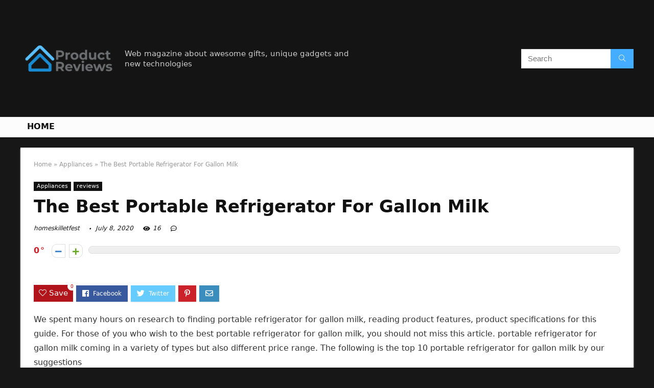

--- FILE ---
content_type: text/html; charset=UTF-8
request_url: https://homeskilletfest.com/portable-refrigerator-for-gallon-milk/
body_size: 25631
content:
<!DOCTYPE html>
<!--[if IE 8]>    <html class="ie8" lang="en-US"> <![endif]-->
<!--[if IE 9]>    <html class="ie9" lang="en-US"> <![endif]-->
<!--[if (gt IE 9)|!(IE)] lang="en-US"><![endif]-->
<html lang="en-US">
<head>
<meta charset="UTF-8" />
<meta name=viewport content="width=device-width, initial-scale=1.0" />
<!-- feeds & pingback -->
<link rel="profile" href="https://gmpg.org/xfn/11" />
<link rel="pingback" href="https://homeskilletfest.com/xmlrpc.php" />
<title>The Best Portable Refrigerator For Gallon Milk &#8211; Home Previews</title>
<link rel='dns-prefetch' href='//s.w.org' />
<link rel="alternate" type="application/rss+xml" title="Home Previews &raquo; Feed" href="https://homeskilletfest.com/feed/" />
<link rel="alternate" type="application/rss+xml" title="Home Previews &raquo; Comments Feed" href="https://homeskilletfest.com/comments/feed/" />
<meta property="og:site_name" content="Home Previews"/><meta property="og:url" content="https://homeskilletfest.com/portable-refrigerator-for-gallon-milk/"/><meta property="og:title" content="The Best Portable Refrigerator For Gallon Milk"/><meta property="og:type" content="article"/>		<script type="text/javascript">
			window._wpemojiSettings = {"baseUrl":"https:\/\/s.w.org\/images\/core\/emoji\/12.0.0-1\/72x72\/","ext":".png","svgUrl":"https:\/\/s.w.org\/images\/core\/emoji\/12.0.0-1\/svg\/","svgExt":".svg","source":{"concatemoji":"https:\/\/homeskilletfest.com\/wp-includes\/js\/wp-emoji-release.min.js?ver=5.4.18"}};
			/*! This file is auto-generated */
			!function(e,a,t){var n,r,o,i=a.createElement("canvas"),p=i.getContext&&i.getContext("2d");function s(e,t){var a=String.fromCharCode;p.clearRect(0,0,i.width,i.height),p.fillText(a.apply(this,e),0,0);e=i.toDataURL();return p.clearRect(0,0,i.width,i.height),p.fillText(a.apply(this,t),0,0),e===i.toDataURL()}function c(e){var t=a.createElement("script");t.src=e,t.defer=t.type="text/javascript",a.getElementsByTagName("head")[0].appendChild(t)}for(o=Array("flag","emoji"),t.supports={everything:!0,everythingExceptFlag:!0},r=0;r<o.length;r++)t.supports[o[r]]=function(e){if(!p||!p.fillText)return!1;switch(p.textBaseline="top",p.font="600 32px Arial",e){case"flag":return s([127987,65039,8205,9895,65039],[127987,65039,8203,9895,65039])?!1:!s([55356,56826,55356,56819],[55356,56826,8203,55356,56819])&&!s([55356,57332,56128,56423,56128,56418,56128,56421,56128,56430,56128,56423,56128,56447],[55356,57332,8203,56128,56423,8203,56128,56418,8203,56128,56421,8203,56128,56430,8203,56128,56423,8203,56128,56447]);case"emoji":return!s([55357,56424,55356,57342,8205,55358,56605,8205,55357,56424,55356,57340],[55357,56424,55356,57342,8203,55358,56605,8203,55357,56424,55356,57340])}return!1}(o[r]),t.supports.everything=t.supports.everything&&t.supports[o[r]],"flag"!==o[r]&&(t.supports.everythingExceptFlag=t.supports.everythingExceptFlag&&t.supports[o[r]]);t.supports.everythingExceptFlag=t.supports.everythingExceptFlag&&!t.supports.flag,t.DOMReady=!1,t.readyCallback=function(){t.DOMReady=!0},t.supports.everything||(n=function(){t.readyCallback()},a.addEventListener?(a.addEventListener("DOMContentLoaded",n,!1),e.addEventListener("load",n,!1)):(e.attachEvent("onload",n),a.attachEvent("onreadystatechange",function(){"complete"===a.readyState&&t.readyCallback()})),(n=t.source||{}).concatemoji?c(n.concatemoji):n.wpemoji&&n.twemoji&&(c(n.twemoji),c(n.wpemoji)))}(window,document,window._wpemojiSettings);
		</script>
		<style type="text/css">
img.wp-smiley,
img.emoji {
	display: inline !important;
	border: none !important;
	box-shadow: none !important;
	height: 1em !important;
	width: 1em !important;
	margin: 0 .07em !important;
	vertical-align: -0.1em !important;
	background: none !important;
	padding: 0 !important;
}
</style>
	<link rel='stylesheet' id='wp-block-library-css'  href='https://homeskilletfest.com/wp-includes/css/dist/block-library/style.min.css?ver=5.4.18' type='text/css' media='all' />
<link rel='stylesheet' id='wc-block-vendors-style-css'  href='https://homeskilletfest.com/wp-content/plugins/woocommerce/packages/woocommerce-blocks/build/vendors-style.css?ver=3.1.0' type='text/css' media='all' />
<link rel='stylesheet' id='wc-block-style-css'  href='https://homeskilletfest.com/wp-content/plugins/woocommerce/packages/woocommerce-blocks/build/style.css?ver=3.1.0' type='text/css' media='all' />
<style id='woocommerce-inline-inline-css' type='text/css'>
.woocommerce form .form-row .required { visibility: visible; }
</style>
<link rel='stylesheet' id='eggrehub-css'  href='https://homeskilletfest.com/wp-content/themes/rehub-theme/css/eggrehub.css?ver=10.6' type='text/css' media='all' />
<link rel='stylesheet' id='rhstyle-css'  href='https://homeskilletfest.com/wp-content/themes/rehub-theme/style.css?ver=10.6' type='text/css' media='all' />
<link rel='stylesheet' id='responsive-css'  href='https://homeskilletfest.com/wp-content/themes/rehub-theme/css/responsive.css?ver=10.6' type='text/css' media='all' />
<link rel='stylesheet' id='rehubfontawesome-css'  href='https://homeskilletfest.com/wp-content/themes/rehub-theme/admin/fonts/fontawesome/font-awesome.min.css?ver=5.3.1' type='text/css' media='all' />
<link rel='stylesheet' id='rehub-woocommerce-css'  href='https://homeskilletfest.com/wp-content/themes/rehub-theme/css/woocommerce.css?ver=10.6' type='text/css' media='all' />
<script type='text/javascript' src='https://homeskilletfest.com/wp-includes/js/jquery/jquery.js?ver=1.12.4-wp'></script>
<script type='text/javascript' src='https://homeskilletfest.com/wp-includes/js/jquery/jquery-migrate.min.js?ver=1.4.1'></script>
<script type='text/javascript'>
/* <![CDATA[ */
var ceggPriceAlert = {"ajaxurl":"https:\/\/homeskilletfest.com\/wp-admin\/admin-ajax.php","nonce":"22878d10ab"};
/* ]]> */
</script>
<script type='text/javascript' src='https://homeskilletfest.com/wp-content/plugins/content-egg/res/js/price_alert.js?ver=5.4.18'></script>
<script type='text/javascript'>
/* <![CDATA[ */
var postviewvar = {"rhpost_ajax_url":"https:\/\/homeskilletfest.com\/wp-content\/plugins\/rehub-framework\/includes\/rehub_ajax.php","post_id":"979"};
/* ]]> */
</script>
<script type='text/javascript' src='https://homeskilletfest.com/wp-content/plugins/rehub-framework/assets/js/postviews.js?ver=5.4.18'></script>
<link rel='https://api.w.org/' href='https://homeskilletfest.com/wp-json/' />
<link rel="EditURI" type="application/rsd+xml" title="RSD" href="https://homeskilletfest.com/xmlrpc.php?rsd" />
<link rel="wlwmanifest" type="application/wlwmanifest+xml" href="https://homeskilletfest.com/wp-includes/wlwmanifest.xml" /> 
<link rel='prev' title='The Best Food Freezer Dryer' href='https://homeskilletfest.com/food-freezer-dryer/' />
<link rel='next' title='Top 10 Freezer Use Lamp' href='https://homeskilletfest.com/freezer-use-lamp/' />
<meta name="generator" content="WordPress 5.4.18" />
<meta name="generator" content="WooCommerce 4.5.5" />
<link rel="canonical" href="https://homeskilletfest.com/portable-refrigerator-for-gallon-milk/" />
<link rel='shortlink' href='https://homeskilletfest.com/?p=979' />
<link rel="alternate" type="application/json+oembed" href="https://homeskilletfest.com/wp-json/oembed/1.0/embed?url=https%3A%2F%2Fhomeskilletfest.com%2Fportable-refrigerator-for-gallon-milk%2F" />
<link rel="alternate" type="text/xml+oembed" href="https://homeskilletfest.com/wp-json/oembed/1.0/embed?url=https%3A%2F%2Fhomeskilletfest.com%2Fportable-refrigerator-for-gallon-milk%2F&#038;format=xml" />
<meta property="og:image" content="https://images-na.ssl-images-amazon.com/images/I/71yGKcJa5EL._SL700_.jpg" /><meta property="og:title" content='The Best Portable Refrigerator For Gallon Milk' />
<meta property="og:description" content='' />

<meta name="twitter:card" content='summary_large_image' />
<meta name="twitter:title" content='The Best Portable Refrigerator For Gallon Milk' />
<meta name="twitter:description" content='' /><meta name="twitter:image" content="https://images-na.ssl-images-amazon.com/images/I/71yGKcJa5EL._SL700_.jpg" /><style>[class$="woocommerce-product-gallery__trigger"] {visibility:hidden;}</style><style type="text/css"> @media (min-width:768px){header .logo-section{padding:20px 0;}}nav.top_menu > ul > li > a{text-transform:uppercase;} .widget .title:after{border-bottom:2px solid #d7541a;}.rehub-main-color-border,nav.top_menu > ul > li.vertical-menu.border-main-color .sub-menu,.rh-main-bg-hover:hover,.wp-block-quote,ul.def_btn_link_tabs li.active a,.wp-block-pullquote{border-color:#d7541a;}.wpsm_promobox.rehub_promobox{border-left-color:#d7541a!important;}.color_link{color:#d7541a !important;}.search-header-contents{border-top-color:#d7541a;}.wpb_content_element.wpsm-tabs.n_b_tab .wpb_tour_tabs_wrapper .wpb_tabs_nav .ui-state-active a{border-bottom:3px solid #d7541a !important}.featured_slider:hover .score,.top_chart_controls .controls:hover,article.post .wpsm_toplist_heading:before{border-color:#d7541a;}.btn_more:hover,.small_post .overlay .btn_more:hover,.tw-pagination .current{border:1px solid #d7541a;color:#fff}.wpsm-tabs ul.ui-tabs-nav .ui-state-active a,.rehub_woo_review .rehub_woo_tabs_menu li.current{border-top:3px solid #d7541a;}.wps_promobox{border-left:3px solid #d7541a;}.gallery-pics .gp-overlay{box-shadow:0 0 0 4px #d7541a inset;}.post .rehub_woo_tabs_menu li.current,.woocommerce div.product .woocommerce-tabs ul.tabs li.active{border-top:2px solid #d7541a;}.rething_item a.cat{border-bottom-color:#d7541a}nav.top_menu ul li ul.sub-menu{border-bottom:2px solid #d7541a;}.widget.deal_daywoo,.elementor-widget-wpsm_woofeatured .deal_daywoo{border:3px solid #d7541a;padding:20px;background:#fff;}.deal_daywoo .wpsm-bar-bar{background-color:#d7541a !important} #buddypress div.item-list-tabs ul li.selected a span,#buddypress div.item-list-tabs ul li.current a span,#buddypress div.item-list-tabs ul li a span,.user-profile-div .user-menu-tab > li.active > a,.user-profile-div .user-menu-tab > li.active > a:focus,.user-profile-div .user-menu-tab > li.active > a:hover,.slide .news_cat a,.news_in_thumb:hover .news_cat a,.news_out_thumb:hover .news_cat a,.col-feat-grid:hover .news_cat a,.carousel-style-deal .re_carousel .controls,.re_carousel .controls:hover,.openedprevnext .postNavigation a,.postNavigation a:hover,.top_chart_pagination a.selected,.flex-control-paging li a.flex-active,.flex-control-paging li a:hover,.btn_more:hover,.tabs-menu li:hover,.tabs-menu li.current,.featured_slider:hover .score,#bbp_user_edit_submit,.bbp-topic-pagination a,.bbp-topic-pagination a,.custom-checkbox label.checked:after,.slider_post .caption,ul.postpagination li.active a,ul.postpagination li:hover a,ul.postpagination li a:focus,.top_theme h5 strong,.re_carousel .text:after,#topcontrol:hover,.main_slider .flex-overlay:hover a.read-more,.rehub_chimp #mc_embed_signup input#mc-embedded-subscribe,#rank_1.rank_count,#toplistmenu > ul li:before,.rehub_chimp:before,.wpsm-members > strong:first-child,.r_catbox_btn,.wpcf7 .wpcf7-submit,.comm_meta_wrap .rh_user_s2_label,.wpsm_pretty_hover li:hover,.wpsm_pretty_hover li.current,.rehub-main-color-bg,.togglegreedybtn:after,.rh-bg-hover-color:hover .news_cat a,.rh-main-bg-hover:hover,.rh_wrapper_video_playlist .rh_video_currently_playing,.rh_wrapper_video_playlist .rh_video_currently_playing.rh_click_video:hover,.rtmedia-list-item .rtmedia-album-media-count,.tw-pagination .current,.dokan-dashboard .dokan-dash-sidebar ul.dokan-dashboard-menu li.active,.dokan-dashboard .dokan-dash-sidebar ul.dokan-dashboard-menu li:hover,.dokan-dashboard .dokan-dash-sidebar ul.dokan-dashboard-menu li.dokan-common-links a:hover,#ywqa-submit-question,.woocommerce .widget_price_filter .ui-slider .ui-slider-range,.rh-hov-bor-line > a:after,nav.top_menu > ul:not(.off-canvas) > li > a:after,.rh-border-line:after,.wpsm-table.wpsm-table-main-color table tr th,.rehub_chimp_flat #mc_embed_signup input#mc-embedded-subscribe{background:#d7541a;}@media (max-width:767px){.postNavigation a{background:#d7541a;}}.rh-main-bg-hover:hover,.rh-main-bg-hover:hover .whitehovered{color:#fff !important} a,.carousel-style-deal .deal-item .priced_block .price_count ins,nav.top_menu ul li.menu-item-has-children ul li.menu-item-has-children > a:before,.top_chart_controls .controls:hover,.flexslider .fa-pulse,.footer-bottom .widget .f_menu li a:hover,.comment_form h3 a,.bbp-body li.bbp-forum-info > a:hover,.bbp-body li.bbp-topic-title > a:hover,#subscription-toggle a:before,#favorite-toggle a:before,.aff_offer_links .aff_name a,.rh-deal-price,.commentlist .comment-content small a,.related_articles .title_cat_related a,article em.emph,.campare_table table.one td strong.red,.sidebar .tabs-item .detail p a,.footer-bottom .widget .title span,footer p a,.welcome-frase strong,article.post .wpsm_toplist_heading:before,.post a.color_link,.categoriesbox:hover h3 a:after,.bbp-body li.bbp-forum-info > a,.bbp-body li.bbp-topic-title > a,.widget .title i,.woocommerce-MyAccount-navigation ul li.is-active a,.category-vendormenu li.current a,.deal_daywoo .title,.rehub-main-color,.wpsm_pretty_colored ul li.current a,.wpsm_pretty_colored ul li.current,.rh-heading-hover-color:hover h2 a,.rh-heading-hover-color:hover h3 a,.rh-heading-hover-color:hover h4 a,.rh-heading-hover-color:hover h5 a,.rh-heading-hover-color:hover .rh-heading-hover-item a,.rh-heading-icon:before,.widget_layered_nav ul li.chosen a:before,.wp-block-quote.is-style-large p,ul.page-numbers li span.current,ul.page-numbers li a:hover,ul.page-numbers li.active a,.page-link > span:not(.page-link-title),blockquote:not(.wp-block-quote) p,span.re_filtersort_btn:hover,span.active.re_filtersort_btn,.deal_daywoo .price,div.sortingloading:after{color:#d7541a;} .page-link > span:not(.page-link-title),.postimagetrend .title,.widget.widget_affegg_widget .title,.widget.top_offers .title,.widget.cegg_widget_products .title,header .header_first_style .search form.search-form [type="submit"],header .header_eight_style .search form.search-form [type="submit"],.more_post a,.more_post span,.filter_home_pick span.active,.filter_home_pick span:hover,.filter_product_pick span.active,.filter_product_pick span:hover,.rh_tab_links a.active,.rh_tab_links a:hover,.wcv-navigation ul.menu li.active,.wcv-navigation ul.menu li:hover a,form.search-form [type="submit"],.rehub-sec-color-bg,input#ywqa-submit-question,input#ywqa-send-answer,.woocommerce button.button.alt,.tabsajax span.active.re_filtersort_btn,.wpsm-table.wpsm-table-sec-color table tr th{background:#44adff !important;color:#fff !important;outline:0}.widget.widget_affegg_widget .title:after,.widget.top_offers .title:after,.vc_tta-tabs.wpsm-tabs .vc_tta-tab.vc_active,.vc_tta-tabs.wpsm-tabs .vc_tta-panel.vc_active .vc_tta-panel-heading,.widget.cegg_widget_products .title:after{border-top-color:#44adff !important;}.page-link > span:not(.page-link-title){border:1px solid #44adff;}.page-link > span:not(.page-link-title),.header_first_style .search form.search-form [type="submit"] i{color:#fff !important;}.rh_tab_links a.active,.rh_tab_links a:hover,.rehub-sec-color-border,nav.top_menu > ul > li.vertical-menu.border-sec-color > .sub-menu{border-color:#44adff}.rh_wrapper_video_playlist .rh_video_currently_playing,.rh_wrapper_video_playlist .rh_video_currently_playing.rh_click_video:hover{background-color:#44adff;box-shadow:1200px 0 0 #44adff inset;}.rehub-sec-color{color:#44adff}.rehub_chimp{background-color:#44adff;border-color:#44adff;}.rehub_chimp h3{color:#fff}.rehub_chimp p.chimp_subtitle,.rehub_chimp p{color:#eaeaea !important}  .woocommerce .summary .masked_coupon,.woocommerce a.woo_loop_btn,.woocommerce .button.checkout,.woocommerce input.button.alt,.woocommerce a.add_to_cart_button,.woocommerce-page a.add_to_cart_button,.woocommerce .single_add_to_cart_button,.woocommerce div.product form.cart .button,.woocommerce .checkout-button.button,.woofiltersbig .prdctfltr_buttons a.prdctfltr_woocommerce_filter_submit,.priced_block .btn_offer_block,.priced_block .button,.rh-deal-compact-btn,input.mdf_button,#buddypress input[type="submit"],#buddypress input[type="button"],#buddypress input[type="reset"],#buddypress button.submit,.wpsm-button.rehub_main_btn,.wcv-grid a.button,input.gmw-submit,#ws-plugin--s2member-profile-submit,#rtmedia_create_new_album,input[type="submit"].dokan-btn-theme,a.dokan-btn-theme,.dokan-btn-theme,#wcfm_membership_container a.wcfm_submit_button,.woocommerce button.button,.rehub-main-btn-bg{background:none #d7541a !important;color:#ffffff !important;fill:#ffffff !important;border:none !important;text-decoration:none !important;outline:0;box-shadow:0 2px 2px #E7E7E7 !important;border-radius:0 !important;}.rehub-main-btn-bg > a{color:#ffffff !important;}.woocommerce a.woo_loop_btn:hover,.woocommerce .button.checkout:hover,.woocommerce input.button.alt:hover,.woocommerce a.add_to_cart_button:hover,.woocommerce-page a.add_to_cart_button:hover,.woocommerce a.single_add_to_cart_button:hover,.woocommerce-page a.single_add_to_cart_button:hover,.woocommerce div.product form.cart .button:hover,.woocommerce-page div.product form.cart .button:hover,.woocommerce .checkout-button.button:hover,.woofiltersbig .prdctfltr_buttons a.prdctfltr_woocommerce_filter_submit:hover,.priced_block .btn_offer_block:hover,.wpsm-button.rehub_main_btn:hover,#buddypress input[type="submit"]:hover,#buddypress input[type="button"]:hover,#buddypress input[type="reset"]:hover,#buddypress button.submit:hover,.small_post .btn:hover,.ap-pro-form-field-wrapper input[type="submit"]:hover,.wcv-grid a.button:hover,#ws-plugin--s2member-profile-submit:hover,input[type="submit"].dokan-btn-theme:hover,a.dokan-btn-theme:hover,.dokan-btn-theme:hover,.rething_button .btn_more:hover,#wcfm_membership_container a.wcfm_submit_button:hover,.woocommerce button.button:hover,.rehub-main-btn-bg:hover,.rehub-main-btn-bg:hover > a{background:none #d7541a !important;color:#ffffff !important;box-shadow:-1px 6px 13px #d3d3d3 !important;border-color:transparent;}.rehub_offer_coupon:hover{border:1px dashed #d7541a;}.rehub_offer_coupon:hover i.far,.rehub_offer_coupon:hover i.fal,.rehub_offer_coupon:hover i.fas{color:#d7541a}.re_thing_btn .rehub_offer_coupon.not_masked_coupon:hover{color:#d7541a !important}.woocommerce a.woo_loop_btn:active,.woocommerce .button.checkout:active,.woocommerce .button.alt:active,.woocommerce a.add_to_cart_button:active,.woocommerce-page a.add_to_cart_button:active,.woocommerce a.single_add_to_cart_button:active,.woocommerce-page a.single_add_to_cart_button:active,.woocommerce div.product form.cart .button:active,.woocommerce-page div.product form.cart .button:active,.woocommerce .checkout-button.button:active,.woofiltersbig .prdctfltr_buttons a.prdctfltr_woocommerce_filter_submit:active,.wpsm-button.rehub_main_btn:active,#buddypress input[type="submit"]:active,#buddypress input[type="button"]:active,#buddypress input[type="reset"]:active,#buddypress button.submit:active,.ap-pro-form-field-wrapper input[type="submit"]:active,.wcv-grid a.button:active,#ws-plugin--s2member-profile-submit:active,input[type="submit"].dokan-btn-theme:active,a.dokan-btn-theme:active,.dokan-btn-theme:active,.woocommerce button.button:active,.rehub-main-btn-bg:active{background:none #d7541a !important;box-shadow:0 1px 0 #999 !important;top:2px;color:#ffffff !important;}.rehub_btn_color{background-color:#d7541a;border:1px solid #d7541a;color:#ffffff;text-shadow:none}.rehub_btn_color:hover{color:#ffffff;background-color:#d7541a;border:1px solid #d7541a;}.rething_button .btn_more{border:1px solid #d7541a;color:#d7541a;}.rething_button .priced_block.block_btnblock .price_count{color:#d7541a;font-weight:normal;}.widget_merchant_list .buttons_col{background-color:#d7541a !important;}.widget_merchant_list .buttons_col a{color:#ffffff !important;}.rehub-svg-btn-fill svg{fill:#d7541a;}.rehub-svg-btn-stroke svg{stroke:#d7541a;}@media (max-width:767px){#float-panel-woo-area{border-top:1px solid #d7541a}}body,body.dark_body{background-color:#171717;background-position:left top;background-repeat:repeat;background-image:none}.dark_body .rh-fullbrowser .top_chart li > div,.dark_body .rh-fullbrowser .top_chart_controls .controls,.dark_body.woocommerce .widget_layered_nav ul li a,.dark_body.woocommerce .widget_layered_nav ul li span,.dark_body .sidebar .widget.widget-meta-data-filter h3,.dark_body .sidebar .widget.widget-meta-data-filter h5,.dark_body .sidebar .widget.widget-meta-data-filter h4 a,.dark_body .sidebar .mdf_widget_found_count,.dark_body .sidebar .widget.widget-meta-data-filter,.dark_body .sidebar .widget.widget-meta-data-filter h4.data-filter-section-title,.dark_body .main-side .wpsm-title *,.dark_body .main-side .top_rating_text > *,.dark_body .main-side .top_rating_text,.dark_body .main-side .top_rating_text a,.dark_body .main-side .title h1,.dark_body .main-side .title h5,.dark_body .main-side #infscr-loading,.dark_body .sidebar .widget .title,.dark_body .widget_search i,.dark_body .sidebar .widget,.dark_body .sidebar .widget a,.dark_body .home_picker_next i,.dark_body .filter_home_pick,.dark_body .filter_home_pick li span,.dark_body .woocommerce-result-count,.dark_body .no_more_posts,.dark_body .rh_post_layout_outside .title_single_area h1,.dark_body .sidebar .rh-deal-name a,.dark_body ul.page-numbers li a,.dark_body div.sortingloading:after,.dark_body .re_filter_panel ul.re_filter_ul li span:not(.active){color:#fff;}.dark_body .woocommerce-breadcrumb,.dark_body .woocommerce-breadcrumb a,.dark_body .rh_post_layout_outside .breadcrumb,.dark_body .rh_post_layout_outside .breadcrumb a,.dark_body .rh_post_layout_outside .post-meta span a,.dark_body .rh_post_layout_outside .post-meta a.admin,.dark_body .rh_post_layout_outside .post-meta a.cat,.dark_body .top_theme a,.dark_body .top_theme,.dark_body .widget .tabs-item .detail h5 a,.dark_body .rh_post_layout_outside .title_single_area .post-meta span,.dark_body .sidebar .price del{color:#eee}.dark_body .products .product{background-color:#fff}.dark_body .rh_post_layout_outside a.comment_two{border-color:#fff;color:#fff !important}.dark_body .rh_post_layout_outside a.comment_two:after{border-top-color:#fff}.rh_post_layout_outside .title_single_area,.dark_body .widget.better_woocat{border:none !important;}.dark_body .main-side .rh-post-wrapper .title h1{color:#111}.dark_body .sidebar .widget p,.dark_body .sidebar .widget .post-meta,.dark_body .sidebar .widget .post-meta a{color:#999}.dark_body .sidebar .widget,.sidebar .widget.tabs,.sidebar .widget.better_menu{padding:0;background:none transparent;border:none;}.dark_body .sidebar .widget,.dark_body .sidebar .widget.tabs,.dark_body .sidebar .widget.better_menu{box-shadow:none;}.dark_body .sidebar .widget,.sidebar .widget.tabs{}.dark_body .sidebar .widget.top_offers,.dark_body .sidebar .widget.cegg_widget_products{border:none;padding:0}.dark_body .widget.widget_affegg_widget .wooaff_tag{color:#eee !important}.dark_body .widget.widget_affegg_widget .egg_widget_grid.tabs-item figure{background-color:#fff!important;padding:10px !important}.dark_body .sidebar .widget.widget_affegg_widget{padding:0 !important;border:none !important}.dark_body .wrap_thing{background-color:#EFF3F6}.dark_body .hover_anons:after{background-image:-webkit-linear-gradient(top,rgba(255,255,255,0) 0,#EFF3F6 100%);background-image:-o-linear-gradient(top,rgba(255,255,255,0) 0,#EFF3F6 100%);background-image:linear-gradient(to bottom,rgba(255,255,255,0) 0,#EFF3F6 100%);background-repeat:repeat-x;}.dark_body .repick_item.small_post{box-shadow:none !important;}.main-side .title h1{margin-top:10px}.dark_body .widget.widget_affegg_widget .tabs-item figure{padding:5px;background-color:#fff;}.dark_body .sidebar .widget.widget-meta-data-filter,.dark_body .sidebar .widget.widget-meta-data-filter h4.data-filter-section-title{padding:0 !important;border:none !important;background:none transparent}.dark_body .widget.top_offers .tabs-item,.dark_body .widget.cegg_widget_products .tabs-item{border:1px solid #7c7c7c;}.dark_body .sidebar .tabs-item > div,.dark_body .footer-bottom .tabs-item > div,.dark_body .sidebar .tabs-item .lastcomm-item{border-bottom:1px solid #5f5f5f;}.dark_body .color_sidebar:not(.dark_sidebar) .tabs-item{background-color:transparent;}.dark_body .main-side,.dark_body .vc_row.vc_rehub_container > .vc_col-sm-8,.no_bg_wrap.main-side,.dark_body .masonry_grid_fullwidth .small_post,.dark_body .repick_item.small_post,.dark_body .tabsajax .re_filter_panel{border:none;box-shadow:none;}.dark_body .postNavigation a{box-shadow:none;}.dark_body .main-nav{box-shadow:0 1px 3px #111;}body.dark_body.noinnerpadding .rh-post-wrapper{background:#fff;border:1px solid #e3e3e3;padding:25px;box-shadow:0 2px 2px #ECECEC;}.dark_body .widget.tabsajax .re_filter_panel ul.re_filter_ul li span:not(.active){color:#111;}.filter_home_pick .re_filter_panel{box-shadow:none;}.repick_item.small_post{float:left;padding:0;overflow:visible;}.masonry_grid_fullwidth .small_post{border:1px solid #ddd;}.repick_item figure{min-height:300px;overflow:hidden;text-align:center;}.repick_item figure img{transition:opacity 0.5s ease;}.repick_item.centered_im_grid figure img{height:auto !important;position:relative;top:50%;transform:translateY(-50%);-ms-transform:translateY(-50%);-webkit-transform:translateY(-50%);-o-transform:translateY(-50%);}.repick_item.contain_im_grid figure img{height:auto !important;width:100% !important;}.repick_item figure.pad_wrap{padding:20px;}.repick_item figure.pad_wrap img{max-height:100%;max-width:100%;}.masonry_grid_fullwidth.loaded{padding-top:10px}.small_post .onsale,.small_post .onfeatured{display:none;}@media (min-width:400px){figure.mediad_wrap_pad{padding:20px}}.repick_item figure.h_reduce img{transform:none;position:static;}.hover_anons{position:relative;overflow:hidden;min-height:150px;max-height:150px;margin:0 auto 5px;max-width:900px;display:block;}.hover_anons.meta_enabled{min-height:210px;max-height:210px}.hover_anons:after{content:" ";display:block;position:absolute;border-bottom:0;left:0;bottom:0;width:100%;height:70px;background-image:-webkit-linear-gradient(top,rgba(255,255,255,0) 0,#ffffff 100%);background-image:-o-linear-gradient(top,rgba(255,255,255,0) 0,#ffffff 100%);background-image:linear-gradient(to bottom,rgba(255,255,255,0) 0,#ffffff 100%);background-repeat:repeat-x;}.repick_item.small_post figure{margin:0 !important}.repick_item.small_post .priced_block{margin:0}.repick_item.small_post h2{letter-spacing:0;margin-bottom:15px;font-size:20px}.repick_item a.cat{font:12px Arial;text-transform:uppercase;color:#111;text-decoration:none !important}.wrap_thing{padding:20px 20px 50px 20px;position:relative;overflow:hidden;}.repick_item .wrap_thing p{font-size:15px;line-height:21px;margin-bottom:0}.repick_item .priced_block .price_count{position:absolute;bottom:0;left:0;font-size:14px;padding:7px 14px;line-height:14px;border-radius:0 !important}.repick_item .priced_block .price_count del{display:none;}.repick_item .priced_block .btn_offer_block,.repick_item .btn_more,.repick_item .rehub_offer_coupon,.repick_item .priced_block .button{position:absolute;bottom:0;right:0;padding:10px 18px !important;border-radius:0 !important}.repick_item .rehub_offer_coupon.not_masked_coupon{display:none;}.repick_item .priced_block .btn_offer_block:hover{padding:10px 20px}.repick_item .priced_block .btn_offer_block:active{top:auto;}.repick_item .price_count{background:#F9CC50;color:#111}.repick_item .btn_more{border:none;}.repick_item .hotmeter_wrap{position:absolute;bottom:0;left:0;z-index:9;padding:18px;background-color:rgba(255,255,255,0.82);}.repick_item .priced_block .btn_offer_block{font-size:15px;}.repick_item .coupon_btn:before{display:none;}.repick_grid_meta{margin:15px 0;overflow:hidden;}.repick_grid_meta .admin_meta_grid{font:12px/29px Arial;color:#aaa;float:left;margin-right:15px}.repick_grid_meta .admin_meta_grid img{border-radius:50%;margin-right:8px;vertical-align:middle;}.repick_grid_meta .post_thumbs_comm{margin-right:15px}.repick_grid_meta .admin_meta_grid a{color:#aaa}.repick_grid_meta .thumbscount{color:#67A827}.repick_grid_meta .thumbscount.cold_temp{color:#D10000;}.repick_item.centered_im_grid figure{height:310px}.repick_item.centered_im_grid figure > a img{width:auto;}body .woocommerce .products.grid_woo .product{padding:0}@media only screen and (min-width:480px) and (max-width:767px){.repick_item figure{min-height:250px}.repick_item.centered_im_grid figure{height:250px}}</style><style>/* 06 :Header > Menu */
.main-navigation > div > ul {
	background-color: #0fa5d9;
	height: 48px;
	line-height: 48px;
}

.main-navigation ul {
	list-style: none;
	margin: 0;
	padding-left: 0;
}

.main-navigation li {
	float: left;
	position: relative;
	padding: 0;
	margin: 0;
}

.main-navigation li:first-child {
	margin-left: 0;
}

.main-navigation a {
	color: #fff;
	text-decoration: none;
	display: inline-block;
	height: 48px;
	line-height: 48px;
	padding: 0 1em;
}

.main-navigation > .menu > ul > li > a:hover,
.main-navigation > div > ul > li > a:hover {
	color: #fff;
}

.main-navigation > .menu > ul > li.page_item_has_children > a,
.main-navigation > div > ul > li.menu-item-has-children > a {
	padding-right: 18px;
}

.main-navigation > .menu > ul > li.page_item_has_children > a:before,
.main-navigation > div > ul > li.menu-item-has-children > a:before {
	font: 14px Font Awesome\ 5 Pro;
    content: '\f107';
	font-style: normal !important;
	font-weight: normal !important;
	font-variant: normal !important;
	text-transform: none !important;
	speak: none;
	line-height: 1;
	-webkit-font-smoothing: antialiased;
	-moz-osx-font-smoothing: grayscale;	
	position: absolute;
	right: 2px;
	top: 18px;		
	font-size: 14px;
	width: 14px;
	text-align: left;
	display: inline-block;
}

.main-navigation li:hover a,
.main-navigation li:focus a {
	background-color: rgba(255,255,255,0.2);
}

.main-navigation > div > ul > li:hover > ul,
.main-navigation > .menu > ul > li:hover > ul {
	visibility: visible;
	opacity: 1;
}

.main-navigation ul ul {
	visibility: hidden;
	opacity: 0;
	width: 180px;
	position: absolute;
	top: 48px;
	left: 0;
	z-index: 99999;
	background: #fff;
	-webkit-box-shadow: 0 1px 2px rgba(0,0,0,0.1);
	box-shadow: 0 1px 2px rgba(0,0,0,0.1);
	-webkit-transition: all 0.4s ease-in-out 0s;
	transition: all 0.4s ease-in-out 0s;
}

.main-navigation ul ul:after {
   	border-bottom: 6px solid #fff;
    border-left: 6px solid rgba(0, 0, 0, 0);
    border-right: 6px solid rgba(0, 0, 0, 0);
    content: "";
    height: 0;
    margin: 0 auto 0 -4px;
    position: absolute;
    text-align: center;
    width: 0;
    left: 1em;
    top: -6px;
}

.main-navigation ul ul li {
	float: none;
	margin: 0;
	border-top: 1px dashed rgba(0,0,0,0.1);
}

.main-navigation ul ul li:first-child {
	border: 0;
}

.main-navigation ul ul a {
	color: #656565;
	display: block;
	height: auto;
    line-height: 1.5;
    padding: 0.75em 1em;
    background: #fff;
}

.main-navigation ul li:hover ul a,
.main-navigation ul li:focus ul a {
	background: #fff;
}

.main-navigation ul ul a:hover,
.main-navigation ul ul a:focus {
	color: #0fa5d9;
}

.main-navigation ul ul ul {
	display: none;
	visibility: visible;
	opacity: 1;
	left: 100%;
	top: 0;
}

.main-navigation ul ul ul:after {
	content: none;
}

.main-navigation ul ul li:hover ul {
	display: block;
}

.main-navigation li:hover > a {
}

.main-navigation ul ul :hover > a {
}

.main-navigation ul ul a:hover {
}

.main-navigation li.current_page_item a,
.main-navigation li.current-menu-item a {
}

/* 06 :Header > Small menu */

.menu-toggle {
	cursor: pointer;
	margin: 8px auto;
	text-align: center;
}

.menu-toggle:before {
	content: url('images/icon-toggle.png');
	display: inline-block;
	width: 24px;
	height: 24px;
	vertical-align: middle;
}

.main-small-navigation {
	background: transparent;
}

.main-small-navigation .menu {
	display: none;
	margin: 0;
	padding: 0;
}

.main-small-navigation .menu a {
	color: #fff;
	display: block;
	float: none;
	border-bottom: 1px solid #444;
	padding: 0.75em;
}

.main-small-navigation > .menu > ul,
.main-small-navigation > div > .menu {
	position: absolute;
	width: 180px;
	top: 40px;
	right: 0;
	margin: 0;
	padding: 0;
	background: #333;
	z-index: 999;
}

.main-small-navigation .menu li {
	padding: 0;
	list-style-type: none;
}

.main-small-navigation .menu ul,
.main-small-navigation .menu ul ul {
	margin: 0;
	padding: 0;
}

.main-small-navigation .menu ul ul li {
	padding: 0;
}
#toplistmenu ul li a {
    font-size: 14px;
    line-height: 16px;
    font-weight: bold;
}

#toplistmenu ul li {
    padding: 20px 15px 20px 5px;
}

#toplistmenu > ul li:before {
    margin: 3px 20px 25px 15px;
}
.sidebar{
display:none
}
.main-side{
width:100%
}


article h2{
    font-size: 18px;
    line-height: 20px;
}
.flexslider.media_slider .slides img{
  max-height: 500px !important;
width:auto;
}
.title_single_area h1::first-letter {
 text-transform: uppercase;
}
.small_post figure > a img{
max-height: 500px !important;
width:auto;
}

.product_egg.single_product_egg {
    border-bottom: 0px !important;
    margin-bottom: 0px !important;
}
.col_wrap_two .col_item{
    margin: 0 2.5% 0px !important;
}
.rh-flex-eq-height img{
 height:250px;
}
.main-navigation ul ul{
max-height:300px;
overflow: scroll;
}
.table_view_block{
	padding:0px;
	margin:0px;
	border-bottom:1px solid #ddd;
	border-left:1px solid #ddd;
	border-right:1px solid #ddd;
	clear: both;
	display:table;
	overflow: hidden;
    position: relative;
    width: 100%;
    background-color: #fff;
}
.review_tabs_header{
    height: 45px;
    font-weight: bold;
	display:table-row;
	background-color:#ebf6e0;
}
.service-button{
    display:none;
}
.btn_offer_block,.offer_button{
	padding: 10px;
  color: white !important;
  background-color: #f47555;
}
.priced_block {
	text-align:center;
}
.wpsm_toplist_heading{
	padding:20px 0px;
	font-weight:bold;
}
.image.col_item{
	text-align:center;
}
.lazyimages{
	max-height:500px;
	width:auto;
}
.rehub_bordered_block {
    border: 1px solid #ddd;
    box-shadow: 0 0 20px #F0F0F0;
    margin-bottom: 25px;
    padding: 18px 16px;
    overflow: hidden;
    clear: both;
    position: relative;
    background-color: #fff;
}
.table_view_block .offer_thumb {
    position: relative;
    float: none;
    margin: 0;
    display: table-cell;
    min-width: 100px;
    vertical-align: middle;
    text-align: center;
    width: 100px;
    padding-right: 10px;
    padding-left: 5px;
}
.table_view_block .desc_col {
    padding: 0px 5px 0px;
    display: table-cell;
    vertical-align: middle;
}
.review_tabs .desc_col {
    padding: 10px 5px 0px;
}
.table_view_block .buttons_col {
    text-align: center;
    display: table-cell;
    vertical-align: middle;
}
.top_rating_item .buttons_col, .top_rating_block.list_style_rating .top_rating_item>div.buttons_col, .table_view_block .buttons_col, .top_table_block .top_rating_item td.buttons_col {
    padding: 15px 25px;
    width: 210px;
}

.radial-progress {
    width: 65px;
    height: 65px;
    background-color: #29B2ED;
    border-radius: 50%;
    margin: 0 auto;
    position: relative;
}
.radial-progress .inset {
    color: #111111;
    width: 55px;
    height: 55px;
    position: absolute;
    margin-left: 5px;
    margin-top: 5px;
    background-color: #fbfbfb;
    border-radius: 50%;
    box-shadow: 6px 6px 10px rgba(0, 0, 0, 0.2);
}
.table_view_block h4.offer_title {
    margin: 0 0 15px 0;
}
.radial-progress .inset .percentage, .re_title_inmodal {
    font-size: 20px;
}

.radial-progress .inset .percentage {
    width: 55px;
    position: absolute;
    top: 50%;
    text-align: center;
    font: 700 23px/25px 'Roboto', Arial;
    margin-top: -12px;
}

.review_tabs{
	display:table-row
}
.review_tabs .offer_thumb{
	font-size:13px;
}
.review_tabs .offer_thumb .score{
	font-size:30px;
	font-weight: bold;
}
.review_tabs .offer_thumb .score::after{
  content: " ";
    background:url('[data-uri]');
    width: 30px;
    height: 26px;
    display: inline-block;
    background-size: 30px;
}
.review_tabs_header .offer_thumb{
	border-bottom: 1px solid #ddd;
	text-transform: uppercase;
}
.review_tabs_header .desc_col{
	border-bottom: 1px solid #ddd;
	text-transform: uppercase;
}
h4.offer_title{
    font-size:15px;
    font-weight:500;
}
h4.offer_brand{
 font-size:15px;
}
.offer_title a{
    color:#363a60;
}
.desc_col .sbutton{
    padding: 10px 20px;
    background-color: #e53278;
    color: white;
    border-radius: 20px;
}
.single-featured-image{
    max-width: 450px;
    margin: auto;
}
.single-post #sidebar{
    padding-top:55px;
}
.category #search-3{
    margin-top:81px;
}
.container {
    max-width: 1210px;
}
.single_post{
    padding-left:20px;
    padding-right:20px;
}
.single_post h2,h3{
    font-size:20px;
}
.score_col{
    background: #29B2ED;
    font-size: 12px;
    color: #fff;
    font-weight: bold;
    width: 65px;
    margin: 3px auto;
    height: 25px;
    line-height: 25px;
}
.featured-thumbnail {
    padding: 20px;
}
.featured-thumbnail img{
    width: 300px;
}
#Our_Promise_to_Readers{
    font-size:20px;
    text-align:center;
}
@media screen and (max-width: 767px)
{
    .review_tabs_header{
        display:none !important;
    }
    .review_tabs {
        width: 100%;
    }
}
.re-starburst.badge_2, .re-starburst.badge_2 span, .re-line-badge.badge_2, .re-ribbon-badge.badge_2 span {
    background: #FFBC00;
}

.re-ribbon-badge.left-badge span {
    transform: rotate(-45deg);
    right: 0;
}
.re-ribbon-badge span {
    font: bold 10px/28px Arial;
    color: #FFF;
    text-transform: uppercase;
    text-align: center;
    transform: rotate(45deg);
    width: 125px;
    display: block;
    background: #77B21D;
    box-shadow: 0 3px 10px -5px rgba(0, 0, 0, 1);
    position: absolute;
    top: 21px;
    right: -27px;
}
.re-ribbon-badge span::before {
    content: "";
    position: absolute;
    left: 0px;
    top: 100%;
    z-index: -1;
    border-left: 3px solid #333;
    border-right: 3px solid transparent;
    border-bottom: 3px solid transparent;
    border-top: 3px solid #333;
}
.re-ribbon-badge span::after {
    content: "";
    position: absolute;
    right: 0px;
    top: 100%;
    z-index: -1;
    border-left: 3px solid transparent;
    border-right: 3px solid #333;
    border-bottom: 3px solid transparent;
    border-top: 3px solid #333;
}
.re-ribbon-badge.left-badge {
    right: auto;
    left: -8px;
    text-align: left;
}
.re-ribbon-badge {
    -webkit-font-smoothing: antialiased;
    position: absolute;
    right: -5px;
    top: -5px;
    overflow: hidden;
    width: 100px;
    height: 100px;
    text-align: right;
    z-index: 2;
    pointer-events: none;
}
@media screen and (max-width: 767px)
{
    .table_view_block{
        padding:10px;
    }
    .table_view_block.first{
         border-top: 1px solid #ddd;
         padding:0px;
    }
    .offer_thumb, .table_view_block .offer_thumb {
        float: none;
        margin: 0 auto 15px;
        padding: 0;
        display: inline-block;
        width: 100%;
    }
    .table_view_block .desc_col, .table_view_block .buttons_col, .table_view_block .price_col, .top_table_block .buttons_col, .top_rating_item .buttons_col {
        display: block;
        padding: 0;
        text-align: center;
        margin: 0 auto 15px auto;
        width: auto;
        min-width: 1px;
    }
}
.featured-thumbnail img{
	max-height:250px;
	width:auto;
	max-width:350px;
}
#content_box article{
	height:460px
}
.related-posts article header{
	border:0px !important;
}
.col_wrap_two .col_item {
    width: 100%;
    margin: 0px;
    float: left;
}
.single_product_egg {
    border-bottom: 1px solid #ededed;
    margin-bottom: 0px;
    padding: 30px;
}
.rh-post-wrapper{
 padding: 30px;
}
.post .wpsm_toplist_heading::before {
	content:none;
}</style>	<noscript><style>.woocommerce-product-gallery{ opacity: 1 !important; }</style></noscript>
	</head>
<body class="post-template-default single single-post postid-979 single-format-standard theme-rehub-theme woocommerce-no-js dark_body elementor-default">
	               
<!-- Outer Start -->
<div class="rh-outer-wrap">
    <div id="top_ankor"></div>
    <!-- HEADER -->
            <header id="main_header" class="dark_style">
            <div class="header_wrap">
                                                <!-- Logo section -->
<div class="logo_section_wrap hideontablet">
    <div class="rh-container">
        <div class="logo-section rh-flex-center-align tabletblockdisplay header_eight_style clearfix">
            <div class="logo">
          		          			<a href="https://homeskilletfest.com" class="logo_image"><img src="https://homeskilletfest.com/wp-content/uploads/2020/06/Product_Reviews_200x200.png" alt="Home Previews" height="37px" width="189px" /></a>
          		       
            </div>                      
            <div class="rhsloganlogo rehub-main-font">
                                    Web magazine about awesome gifts, unique gadgets and new technologies                            </div>
            <div class="search head_search rh-flex-right-align"><form  role="search" method="get" class="search-form" action="https://homeskilletfest.com/">
  	<input type="text" name="s" placeholder="Search"  data-posttype="post">
  	<input type="hidden" name="post_type" value="post" />  	<button type="submit" class="btnsearch"><i class="fal fa-search"></i></button>
</form>
</div>                       
        </div>
    </div>
</div>
<!-- /Logo section -->  
<!-- Main Navigation -->
<div class="search-form-inheader main-nav white_style">  
    <div class="rh-container"> 
	        
        <nav class="top_menu"><ul id="menu-main" class="menu"><li id="menu-item-8" class="menu-item menu-item-type-custom menu-item-object-custom menu-item-home"><a href="https://homeskilletfest.com/">Home</a></li>
</ul></nav>        <div class="responsive_nav_wrap rh_mobile_menu">
            <div id="dl-menu" class="dl-menuwrapper rh-flex-center-align">
                <button id="dl-trigger" class="dl-trigger" aria-label="Menu">
                    <svg viewBox="0 0 32 32" xmlns="http://www.w3.org/2000/svg">
                        <g>
                            <line stroke-linecap="round" id="rhlinemenu_1" y2="7" x2="29" y1="7" x1="3"/>
                            <line stroke-linecap="round" id="rhlinemenu_2" y2="16" x2="18" y1="16" x1="3"/>
                            <line stroke-linecap="round" id="rhlinemenu_3" y2="25" x2="26" y1="25" x1="3"/>
                        </g>
                    </svg>
                </button>
                <div id="mobile-menu-icons" class="rh-flex-center-align rh-flex-right-align">
                    <div id="slide-menu-mobile"></div>
                </div>
            </div>
                    </div>
        <div class="search-header-contents"><form  role="search" method="get" class="search-form" action="https://homeskilletfest.com/">
  	<input type="text" name="s" placeholder="Search"  data-posttype="post">
  	<input type="hidden" name="post_type" value="post" />  	<button type="submit" class="btnsearch"><i class="fal fa-search"></i></button>
</form>
</div>
    </div>
</div>
<!-- /Main Navigation -->
            </div>  
        </header>
            

    <!-- CONTENT -->
<div class="rh-container"> 
    <div class="rh-content-wrap clearfix">
	    <!-- Main Side -->
        <div class="main-side single clearfix">  
            <div class="rh-post-wrapper">          
                                                                            <article class="post-inner post  post-979 type-post status-publish format-standard has-post-thumbnail hentry category-Appliances category-reviews" id="post-979">
                        <!-- Title area -->
                        <div class="rh_post_layout_corner">
                                                            <div class="right_aff">
                                                                        						
		 
				    	    		    	
	                                    <div class="ameb_search"></div>
                                </div>
                                                        <div class="breadcrumb"><a href="https://homeskilletfest.com/" >Home</a> &raquo; <span><a  href="https://homeskilletfest.com/category/Appliances/">Appliances</a></span> &raquo; <span class="current">The Best Portable Refrigerator For Gallon Milk</span></div><!-- .breadcrumbs --> 
                            <div class="title_single_area">    
                                <div class="rh-cat-list-title"><a class="rh-cat-label-title rh-cat-11" href="https://homeskilletfest.com/category/Appliances/" title="View all posts in Appliances">Appliances</a><a class="rh-cat-label-title rh-cat-4" href="https://homeskilletfest.com/category/reviews/" title="View all posts in reviews">reviews</a></div>                            
                                <h1 class="clearbox">The Best Portable Refrigerator For Gallon Milk</h1>                                                        
                                <div class="meta post-meta">
                                    				<span class="admin_meta">
			<a class="admin" href="https://homeskilletfest.com/author/homeskilletfest/">
												
				homeskilletfest			
			</a>
		</span>
	 		<span class="date_meta">
  			 				 July 8, 2020 			 		</span>	
						<span class="postview_meta">16 </span>
			
						<span class="comm_count_meta"><span class="comm_meta"></span></span>
			                                </div>
                            </div>                                                 
                            <div class="hotmeter_wrap"><div class="hotmeter"><span class="table_cell_hot first_cell"><span id="temperatur979" class="temperatur">0<span class="gradus_icon"></span></span></span> <span class="table_cell_hot cell_minus_hot"><button class="hotminus" alt="Vote down" title="Vote down" data-post_id="979" data-informer="0"></button></span><span class="table_cell_hot cell_plus_hot"><button class="hotplus" alt="Vote up" title="Vote up" data-post_id="979" data-informer="0"></button></span><span id="textinfo979" class="textinfo table_cell_hot"></span><div class="table_cell_hot fullwidth_cell"><div id="fonscale979" class="fonscale"><div id="scaleperc979" class="scaleperc" style="width:0%"></div></div></div></div></div>                        </div>
                             
                            									<figure class="top_featured_image"></figure>   
						                        
                            
       
	                                                    <div class="top_share">
                                	<div class="post_share">
	    <div class="social_icon  row_social_inpost"><div class="favour_in_row favour_btn_red"><div class="heart_thumb_wrap text-center"><span class="flowhidden cell_wishlist"><span class="heartplus" data-post_id="979" data-informer="0"><span class="ml5 rtlmr5 wishaddwrap" id="wishadd979">Save</span><span class="ml5 rtlmr5 wishaddedwrap" id="wishadded979">Saved</span><span class="ml5 rtlmr5 wishremovedwrap" id="wishremoved979">Removed</span> </span></span><span id="wishcount979" class="thumbscount">0</span> </div></div><span data-href="https://www.facebook.com/sharer/sharer.php?u=https%3A%2F%2Fhomeskilletfest.com%2Fportable-refrigerator-for-gallon-milk%2F" class="fb share-link-image" data-service="facebook"><i class="fab fa-facebook"></i></span><span data-href="https://twitter.com/share?url=https%3A%2F%2Fhomeskilletfest.com%2Fportable-refrigerator-for-gallon-milk%2F&text=The+Best+Portable+Refrigerator+For+Gallon+Milk" class="tw share-link-image" data-service="twitter"><i class="fab fa-twitter"></i></span><span data-href="https://pinterest.com/pin/create/button/?url=https%3A%2F%2Fhomeskilletfest.com%2Fportable-refrigerator-for-gallon-milk%2F&amp;media=&amp;description=The+Best+Portable+Refrigerator+For+Gallon+Milk" class="pn share-link-image" data-service="pinterest"><i class="fab fa-pinterest-p"></i></span><span data-href="mailto:?subject=The+Best+Portable+Refrigerator+For+Gallon+Milk&body=Check out: https%3A%2F%2Fhomeskilletfest.com%2Fportable-refrigerator-for-gallon-milk%2F - Home+Previews" class="in share-link-image" data-service="email"><i class="far fa-envelope"></i></span></div>	</div>
                            </div>
                                                                                   

                        
                        <p>We spent many hours on research to finding portable refrigerator for gallon milk, reading product features, product specifications for this guide. For those of you who wish to the best  portable refrigerator for gallon milk, you should not miss this article. portable refrigerator for gallon milk coming in a variety of types but also different price range. The following is the top 10 portable refrigerator for gallon milk by our suggestions</p>
<h5 style='text-align: center;'>579 reviews analysed</h5>
<div class="table_view_block first">
<div class="review_tabs_header">
<div class="offer_thumb">Rank</div>
<div class="offer_thumb"></div>
<div class="desc_col">Product Name</div>
<div class="offer_thumb">Score</div>
</p></div>
<div class="review_tabs">
<div class="offer_thumb">
<div class="top-rating-item-circle-view">
                    <span class="re-ribbon-badge left-badge badge_2"><span>Best value</span></span></p>
<div class="radial-progress">
<div class="inset">
<div class="percentage">1</div>
</p></div>
</p></div>
</p></div>
</p></div>
<div class="offer_thumb"><a rel="nofollow" target="_blank" href="/b/359413/b01dzqi6w4?ref_url=https://www.amazon.com/black-decker-bcrk32b-compact-refrigerator/dp/b01dzqi6w4/ref=sr_1_7&#038;ref_title=b01dzqi6w4"><img src="https://images-na.ssl-images-amazon.com/images/I/71yGKcJa5EL._SL300_.jpg" width="100" alt="BLACK+DECKER BCRK32B Compact Refrigerator Energy Star Single Door Mini Fridge with Freezer, 3.2 Cubic Ft., Black" /></a></div>
<div class="desc_col">
<h4 class="offer_title"><a rel="nofollow" href="/b/359413/b01dzqi6w4?ref_url=https://www.amazon.com/black-decker-bcrk32b-compact-refrigerator/dp/b01dzqi6w4/ref=sr_1_7&#038;ref_title=b01dzqi6w4">BLACK+DECKER BCRK32B Compact Refrigerator Energy Star Single Door Mini Fridge with Freezer, 3.2 Cubic Ft., Black</a></h4>
<h4 class="offer_brand"><a rel="nofollow" href="#">By BLACK+DECKER</a></h4>
<p>                <a class="offer_button" href="/b/359413/b01dzqi6w4?ref_url=https://www.amazon.com/black-decker-bcrk32b-compact-refrigerator/dp/b01dzqi6w4/ref=sr_1_7&#038;ref_title=b01dzqi6w4" target="_blank" rel="nofollow">View Product</a>
            </div>
<div class="offer_thumb">
<div class="score">9.5</div>
<div>
<div class="score_col">Score</div>
</p></div>
</p></div>
</p></div>
</p></div>
<div class="table_view_block">
<div class="review_tabs">
<div class="offer_thumb">
<div class="top-rating-item-circle-view">
<div class="radial-progress">
<div class="inset">
<div class="percentage">2</div>
</p></div>
</p></div>
</p></div>
</p></div>
<div class="offer_thumb"><a rel="nofollow" target="_blank" href="/b/359414/b00mwxsfm8?ref_url=https://www.amazon.com/whd-113fss1-reversible-refrigerator-freezer-stainless/dp/b00mwxsfm8/ref=sr_1_fkmrnull_1&#038;ref_title=b00mwxsfm8"><img src="https://images-na.ssl-images-amazon.com/images/I/716hlFpxaWL._SL300_.jpg" width="100" alt="Midea WHD-113FSS1 Stainless Steel" /></a></div>
<div class="desc_col">
<h4 class="offer_title"><a rel="nofollow" href="/b/359414/b00mwxsfm8?ref_url=https://www.amazon.com/whd-113fss1-reversible-refrigerator-freezer-stainless/dp/b00mwxsfm8/ref=sr_1_fkmrnull_1&#038;ref_title=b00mwxsfm8">Midea WHD-113FSS1 Stainless Steel</a></h4>
<h4 class="offer_brand"><a rel="nofollow" href="#">By MIDEA</a></h4>
<p>                <a class="offer_button" href="/b/359414/b00mwxsfm8?ref_url=https://www.amazon.com/whd-113fss1-reversible-refrigerator-freezer-stainless/dp/b00mwxsfm8/ref=sr_1_fkmrnull_1&#038;ref_title=b00mwxsfm8" target="_blank" rel="nofollow">View Product</a>
            </div>
<div class="offer_thumb">
<div class="score">9.4</div>
<div>
<div class="score_col">Score</div>
</p></div>
</p></div>
</p></div>
</p></div>
<div class="table_view_block">
<div class="review_tabs">
<div class="offer_thumb">
<div class="top-rating-item-circle-view">
<div class="radial-progress">
<div class="inset">
<div class="percentage">3</div>
</p></div>
</p></div>
</p></div>
</p></div>
<div class="offer_thumb"><a rel="nofollow" target="_blank" href="/b/359415/b07y8t665q?ref_url=https://www.amazon.com/cooluli-infinity-blue-liter-fridge/dp/b07y8t665q/ref=sr_1_7&#038;ref_title=b07y8t665q"><img src="https://images-na.ssl-images-amazon.com/images/I/61Q0dtCpADL._SL300_.jpg" width="100" alt="Cooluli Infinity Blue 15 Liter Compact Portable Cooler Warmer Mini Fridge for Bedroom, Office, Dorm, Car - Great for Skincare &amp; Cosmetics (110-240V/12V)" /></a></div>
<div class="desc_col">
<h4 class="offer_title"><a rel="nofollow" href="/b/359415/b07y8t665q?ref_url=https://www.amazon.com/cooluli-infinity-blue-liter-fridge/dp/b07y8t665q/ref=sr_1_7&#038;ref_title=b07y8t665q">Cooluli Infinity Blue 15 Liter Compact Portable Cooler Warmer Mini Fridge for Bedroom, Office, Dorm, Car &#8211; Great for Skincare &amp; Cosmetics (110-240V/12V)</a></h4>
<h4 class="offer_brand"><a rel="nofollow" href="#">By Cooluli</a></h4>
<p>                <a class="offer_button" href="/b/359415/b07y8t665q?ref_url=https://www.amazon.com/cooluli-infinity-blue-liter-fridge/dp/b07y8t665q/ref=sr_1_7&#038;ref_title=b07y8t665q" target="_blank" rel="nofollow">View Product</a>
            </div>
<div class="offer_thumb">
<div class="score">9</div>
<div>
<div class="score_col">Score</div>
</p></div>
</p></div>
</p></div>
</p></div>
<div class="table_view_block">
<div class="review_tabs">
<div class="offer_thumb">
<div class="top-rating-item-circle-view">
<div class="radial-progress">
<div class="inset">
<div class="percentage">4</div>
</p></div>
</p></div>
</p></div>
</p></div>
<div class="offer_thumb"><a rel="nofollow" target="_blank" href="/b/359416/b00mvvi1fc?ref_url=https://www.amazon.com/whs-65lb1-compact-single-reversible-refrigerator/dp/b00mvvi1fc/ref=sr_1_6&#038;ref_title=b00mvvi1fc"><img src="https://images-na.ssl-images-amazon.com/images/I/81HemDywlkL._SL300_.jpg" width="100" alt="Midea WHS-65LB1 Compact Single Reversible Door Refrigerator, 1.6 Cubic Feet(0.045 Cubic Meter), Black" /></a></div>
<div class="desc_col">
<h4 class="offer_title"><a rel="nofollow" href="/b/359416/b00mvvi1fc?ref_url=https://www.amazon.com/whs-65lb1-compact-single-reversible-refrigerator/dp/b00mvvi1fc/ref=sr_1_6&#038;ref_title=b00mvvi1fc">Midea WHS-65LB1 Compact Single Reversible Door Refrigerator, 1.6 Cubic Feet(0.045 Cubic Meter), Black</a></h4>
<h4 class="offer_brand"><a rel="nofollow" href="#">By MIDEA</a></h4>
<p>                <a class="offer_button" href="/b/359416/b00mvvi1fc?ref_url=https://www.amazon.com/whs-65lb1-compact-single-reversible-refrigerator/dp/b00mvvi1fc/ref=sr_1_6&#038;ref_title=b00mvvi1fc" target="_blank" rel="nofollow">View Product</a>
            </div>
<div class="offer_thumb">
<div class="score">8.4</div>
<div>
<div class="score_col">Score</div>
</p></div>
</p></div>
</p></div>
</p></div>
<div class="table_view_block">
<div class="review_tabs">
<div class="offer_thumb">
<div class="top-rating-item-circle-view">
<div class="radial-progress">
<div class="inset">
<div class="percentage">5</div>
</p></div>
</p></div>
</p></div>
</p></div>
<div class="offer_thumb"><a rel="nofollow" target="_blank" href="/b/359417/b00ir8h55a?ref_url=https://www.amazon.com/rca-rfr321-fr320-refrigerator-fridge-stainless/dp/b00ir8h55a&#038;ref_title=b00ir8h55a"><img src="https://images-na.ssl-images-amazon.com/images/I/71uMuqEgqwL._SL300_.jpg" width="100" alt=" RCA RFR321-FR320/8 IGLOO Mini Refrigerator, 3.2 Cu Ft Fridge, Stainless Steel" /></a></div>
<div class="desc_col">
<h4 class="offer_title"><a rel="nofollow" href="/b/359417/b00ir8h55a?ref_url=https://www.amazon.com/rca-rfr321-fr320-refrigerator-fridge-stainless/dp/b00ir8h55a&#038;ref_title=b00ir8h55a"> RCA RFR321-FR320/8 IGLOO Mini Refrigerator, 3.2 Cu Ft Fridge, Stainless Steel</a></h4>
<h4 class="offer_brand"><a rel="nofollow" href="#">By RCA</a></h4>
<p>                <a class="offer_button" href="/b/359417/b00ir8h55a?ref_url=https://www.amazon.com/rca-rfr321-fr320-refrigerator-fridge-stainless/dp/b00ir8h55a&#038;ref_title=b00ir8h55a" target="_blank" rel="nofollow">View Product</a>
            </div>
<div class="offer_thumb">
<div class="score">7.8</div>
<div>
<div class="score_col">Score</div>
</p></div>
</p></div>
</p></div>
</p></div>
<div class="table_view_block">
<div class="review_tabs">
<div class="offer_thumb">
<div class="top-rating-item-circle-view">
<div class="radial-progress">
<div class="inset">
<div class="percentage">6</div>
</p></div>
</p></div>
</p></div>
</p></div>
<div class="offer_thumb"><a rel="nofollow" target="_blank" href="/b/359418/b07w4xgxn3?ref_url=https://www.amazon.com/tempest-compressor-refrigerator-portable-electric/dp/b07w4xgxn3/ref=sr_1_7&#038;ref_title=b07w4xgxn3"><img src="https://images-na.ssl-images-amazon.com/images/I/51Z%2BKETfxAL._SL300_.jpg" width="100" alt="Tempest BCD-52 Car Freezer, 54 Quart Compressor Travel RV Refrigerator -4&deg;F to 50&deg;F, Portable and Compact Electric Vehicle 12V/24V Car Cooler Fridge, For Car, Home, Camping, Truck Party (Black and Grey)" /></a></div>
<div class="desc_col">
<h4 class="offer_title"><a rel="nofollow" href="/b/359418/b07w4xgxn3?ref_url=https://www.amazon.com/tempest-compressor-refrigerator-portable-electric/dp/b07w4xgxn3/ref=sr_1_7&#038;ref_title=b07w4xgxn3">Tempest BCD-52 Car Freezer, 54 Quart Compressor Travel RV Refrigerator -4&deg;F to 50&deg;F, Portable and Compact Electric Vehicle 12V/24V Car Cooler Fridge, For Car, Home, Camping, Truck Party (Black and Grey)</a></h4>
<h4 class="offer_brand"><a rel="nofollow" href="#">By Tempest</a></h4>
<p>                <a class="offer_button" href="/b/359418/b07w4xgxn3?ref_url=https://www.amazon.com/tempest-compressor-refrigerator-portable-electric/dp/b07w4xgxn3/ref=sr_1_7&#038;ref_title=b07w4xgxn3" target="_blank" rel="nofollow">View Product</a>
            </div>
<div class="offer_thumb">
<div class="score">7.2</div>
<div>
<div class="score_col">Score</div>
</p></div>
</p></div>
</p></div>
</p></div>
<div class="table_view_block">
<div class="review_tabs">
<div class="offer_thumb">
<div class="top-rating-item-circle-view">
<div class="radial-progress">
<div class="inset">
<div class="percentage">7</div>
</p></div>
</p></div>
</p></div>
</p></div>
<div class="offer_thumb"><a rel="nofollow" target="_blank" href="/b/359419/b081d4pztk?ref_url=https://www.amazon.com/20liter-portable-refrigerator-skincare-cosmetics/dp/b081d4pztk/ref=sr_1_6&#038;ref_title=b081d4pztk"><img src="https://images-na.ssl-images-amazon.com/images/I/51S39AjUpmL._AC_SL300_.jpg" width="100" alt="Mini Fridge 20Liter Portable AC/DC Powered Cooler Warmer, Compact Refrigerator for Home, Office, Dorm, Car, Great for Skincare &amp; Cosmetics" /></a></div>
<div class="desc_col">
<h4 class="offer_title"><a rel="nofollow" href="/b/359419/b081d4pztk?ref_url=https://www.amazon.com/20liter-portable-refrigerator-skincare-cosmetics/dp/b081d4pztk/ref=sr_1_6&#038;ref_title=b081d4pztk">Mini Fridge 20Liter Portable AC/DC Powered Cooler Warmer, Compact Refrigerator for Home, Office, Dorm, Car, Great for Skincare &amp; Cosmetics</a></h4>
<h4 class="offer_brand"><a rel="nofollow" href="#">By Oveloxe</a></h4>
<p>                <a class="offer_button" href="/b/359419/b081d4pztk?ref_url=https://www.amazon.com/20liter-portable-refrigerator-skincare-cosmetics/dp/b081d4pztk/ref=sr_1_6&#038;ref_title=b081d4pztk" target="_blank" rel="nofollow">View Product</a>
            </div>
<div class="offer_thumb">
<div class="score">7</div>
<div>
<div class="score_col">Score</div>
</p></div>
</p></div>
</p></div>
</p></div>
<div class="table_view_block">
<div class="review_tabs">
<div class="offer_thumb">
<div class="top-rating-item-circle-view">
<div class="radial-progress">
<div class="inset">
<div class="percentage">8</div>
</p></div>
</p></div>
</p></div>
</p></div>
<div class="offer_thumb"><a rel="nofollow" target="_blank" href="/b/359420/b01dzqi7b4?ref_url=https://www.amazon.com/black-decker-bcrk17w-compact-refrigerator/dp/b01dzqi7b4/ref=sxin_1_osp96-40f0c96e_cov&#038;ref_title=b01dzqi7b4"><img src="https://images-na.ssl-images-amazon.com/images/I/71o1yL4wlCL._SL300_.jpg" width="100" alt="BLACK+DECKER BCRK17W Compact Refrigerator Energy Star Single Door Mini Fridge with Freezer, 1.7 Cubic Ft., White" /></a></div>
<div class="desc_col">
<h4 class="offer_title"><a rel="nofollow" href="/b/359420/b01dzqi7b4?ref_url=https://www.amazon.com/black-decker-bcrk17w-compact-refrigerator/dp/b01dzqi7b4/ref=sxin_1_osp96-40f0c96e_cov&#038;ref_title=b01dzqi7b4">BLACK+DECKER BCRK17W Compact Refrigerator Energy Star Single Door Mini Fridge with Freezer, 1.7 Cubic Ft., White</a></h4>
<h4 class="offer_brand"><a rel="nofollow" href="#">By BLACK+DECKER</a></h4>
<p>                <a class="offer_button" href="/b/359420/b01dzqi7b4?ref_url=https://www.amazon.com/black-decker-bcrk17w-compact-refrigerator/dp/b01dzqi7b4/ref=sxin_1_osp96-40f0c96e_cov&#038;ref_title=b01dzqi7b4" target="_blank" rel="nofollow">View Product</a>
            </div>
<div class="offer_thumb">
<div class="score">7</div>
<div>
<div class="score_col">Score</div>
</p></div>
</p></div>
</p></div>
</p></div>
<div class="table_view_block">
<div class="review_tabs">
<div class="offer_thumb">
<div class="top-rating-item-circle-view">
<div class="radial-progress">
<div class="inset">
<div class="percentage">9</div>
</p></div>
</p></div>
</p></div>
</p></div>
<div class="offer_thumb"><a rel="nofollow" target="_blank" href="/b/359421/b01gnxwzrs?ref_url=https://www.amazon.com/danby-dar017a3bsldb-contemporary-refrigerator-stainless/dp/b01gnxwzrs&#038;ref_title=b01gnxwzrs"><img src="https://images-na.ssl-images-amazon.com/images/I/71DgAkVO1AL._SL300_.jpg" width="100" alt="Danby DAR017A3BSLDB Contemporary Classic All Refrigerator, Stainless Steel" /></a></div>
<div class="desc_col">
<h4 class="offer_title"><a rel="nofollow" href="/b/359421/b01gnxwzrs?ref_url=https://www.amazon.com/danby-dar017a3bsldb-contemporary-refrigerator-stainless/dp/b01gnxwzrs&#038;ref_title=b01gnxwzrs">Danby DAR017A3BSLDB Contemporary Classic All Refrigerator, Stainless Steel</a></h4>
<h4 class="offer_brand"><a rel="nofollow" href="#">By Danby</a></h4>
<p>                <a class="offer_button" href="/b/359421/b01gnxwzrs?ref_url=https://www.amazon.com/danby-dar017a3bsldb-contemporary-refrigerator-stainless/dp/b01gnxwzrs&#038;ref_title=b01gnxwzrs" target="_blank" rel="nofollow">View Product</a>
            </div>
<div class="offer_thumb">
<div class="score">7</div>
<div>
<div class="score_col">Score</div>
</p></div>
</p></div>
</p></div>
</p></div>
<div class="table_view_block">
<div class="review_tabs">
<div class="offer_thumb">
<div class="top-rating-item-circle-view">
<div class="radial-progress">
<div class="inset">
<div class="percentage">10</div>
</p></div>
</p></div>
</p></div>
</p></div>
<div class="offer_thumb"><a rel="nofollow" target="_blank" href="/b/359422/b00jxq4pfs?ref_url=https://www.amazon.com/whs-121lb1-compact-reversible-refrigerator-freezer/dp/b00jxq4pfs/ref=sr_1_4&#038;ref_title=b00jxq4pfs"><img src="https://images-na.ssl-images-amazon.com/images/I/71%2BOsZ9O%2BOL._SL300_.jpg" width="100" alt="Midea WHS-121LB1 Compact Single Reversible Door Refrigerator and Freezer, 3.3 Cubic Feet, Black" /></a></div>
<div class="desc_col">
<h4 class="offer_title"><a rel="nofollow" href="/b/359422/b00jxq4pfs?ref_url=https://www.amazon.com/whs-121lb1-compact-reversible-refrigerator-freezer/dp/b00jxq4pfs/ref=sr_1_4&#038;ref_title=b00jxq4pfs">Midea WHS-121LB1 Compact Single Reversible Door Refrigerator and Freezer, 3.3 Cubic Feet, Black</a></h4>
<h4 class="offer_brand"><a rel="nofollow" href="#">By MIDEA</a></h4>
<p>                <a class="offer_button" href="/b/359422/b00jxq4pfs?ref_url=https://www.amazon.com/whs-121lb1-compact-reversible-refrigerator-freezer/dp/b00jxq4pfs/ref=sr_1_4&#038;ref_title=b00jxq4pfs" target="_blank" rel="nofollow">View Product</a>
            </div>
<div class="offer_thumb">
<div class="score">7</div>
<div>
<div class="score_col">Score</div>
</p></div>
</p></div>
</p></div>
</p></div>
<h2 class='wpsm_toplist_heading' id='az-id-359413'>1. BLACK+DECKER BCRK32B Compact Refrigerator Energy Star Single Door Mini Fridge with Freezer, 3.2 Cubic Ft., Black</h2>
<div class="col_wrap_two">
<div class="product_egg single_product_egg">
<div class="image col_item"><a rel="nofollow" target="_blank" class="re_track_btn" href="/b/359413/b01dzqi6w4?ref_url=https://www.amazon.com/black-decker-bcrk32b-compact-refrigerator/dp/b01dzqi6w4/ref=sr_1_7&#038;ref_title=b01dzqi6w4"><img class="lazyimages" data-src="https://images-na.ssl-images-amazon.com/images/I/71yGKcJa5EL._SL1500_.jpg" width="500" alt="BLACK+DECKER BCRK32B Compact Refrigerator Energy Star Single Door Mini Fridge with Freezer, 3.2 Cubic Ft., Black" src="https://images-na.ssl-images-amazon.com/images/I/71yGKcJa5EL._SL1500_.jpg"></a></div>
<div class="product-summary col_item">
<h2 class="product_title entry-title"><a rel="nofollow" target="_blank" class="re_track_btn" href="/b/359413/b01dzqi6w4?ref_url=https://www.amazon.com/black-decker-bcrk32b-compact-refrigerator/dp/b01dzqi6w4/ref=sr_1_7&#038;ref_title=b01dzqi6w4"></a></h2>
<div class="deal-box-price"></div>
<div class="buttons_col">
<div class="priced_block clearfix">
<div><a class="re_track_btn btn_offer_block" href="/b/359413/b01dzqi6w4?ref_url=https://www.amazon.com/black-decker-bcrk32b-compact-refrigerator/dp/b01dzqi6w4/ref=sr_1_7&#038;ref_title=b01dzqi6w4" target="_blank" rel="nofollow">CHECK PRICE </a></div>
</div>
</div>
</div>
<h3>Feature</h3>
</p>
<ul class="featured_list">
<li> Easily store groceries with 2 Full Width Adjustable Glass Shelves</li>
<li> 3 Full Width Door Shelves accommodate Gallon and 2 Liter Bottles</li>
<li> Adjustable Thermostat Control and Leveling Legs offer ultimate versatility</li>
<li> Full Width Freezer Compartment with Ice Cube Tray</li>
<li> Reversible Door and Space Saving Flat Back Design lets you fit it just about anywhere</li>
<li> 1 Year Warranty on parts &#038; labor</li>
<li> 2 Years Warranty on compressor</li>
<li> Energy Star Certified</li>
</ul>
</div>
</div>
<h3>Description</h3>
<div> <!-- show up to 2 reviews by default --> </p>
<p>They’ll be room for all of those everyday food and beverage essentials and then some with this spacious BLACK+DECKER compact fridge. Customize the interior to your liking with the two adjustable glass shelves and take full advantage of three full width door shelves that were designed to accommodate that must have gallon of milk. Place your perishables in the crisper to keep them fresh and extend their lifespan. Included Components: Ice Cube Tray</p>
</div>
<h2 class='wpsm_toplist_heading' id='az-id-359414'>2. Midea WHD-113FSS1 Stainless Steel</h2>
<div class="col_wrap_two">
<div class="product_egg single_product_egg">
<div class="image col_item"><a rel="nofollow" target="_blank" class="re_track_btn" href="/b/359414/b00mwxsfm8?ref_url=https://www.amazon.com/whd-113fss1-reversible-refrigerator-freezer-stainless/dp/b00mwxsfm8/ref=sr_1_fkmrnull_1&#038;ref_title=b00mwxsfm8"><img class="lazyimages" data-src="https://images-na.ssl-images-amazon.com/images/I/716hlFpxaWL._SL1500_.jpg" width="500" alt="Midea WHD-113FSS1 Stainless Steel" src="https://images-na.ssl-images-amazon.com/images/I/716hlFpxaWL._SL1500_.jpg"></a></div>
<div class="product-summary col_item">
<h2 class="product_title entry-title"><a rel="nofollow" target="_blank" class="re_track_btn" href="/b/359414/b00mwxsfm8?ref_url=https://www.amazon.com/whd-113fss1-reversible-refrigerator-freezer-stainless/dp/b00mwxsfm8/ref=sr_1_fkmrnull_1&#038;ref_title=b00mwxsfm8"></a></h2>
<div class="deal-box-price"></div>
<div class="buttons_col">
<div class="priced_block clearfix">
<div><a class="re_track_btn btn_offer_block" href="/b/359414/b00mwxsfm8?ref_url=https://www.amazon.com/whd-113fss1-reversible-refrigerator-freezer-stainless/dp/b00mwxsfm8/ref=sr_1_fkmrnull_1&#038;ref_title=b00mwxsfm8" target="_blank" rel="nofollow">CHECK PRICE </a></div>
</div>
</div>
</div>
<h3>Feature</h3>
</p>
<ul class="featured_list">
<li> Adjustable Temperature Ranges: Refrigerator Compartment 32&#8242; to 50&#8242; F / Freezer Compartment -11.2&#8242; to 5&#8217;F</li>
<li> Features Adjustable Legs and a Reversible Door that can Open from Left or Right</li>
<li> Interior Light</li>
<li>Partial automatic defrost</li>
<li> Separate Fruit and Vegetable Drawer. Note: The Internal Walls of the Main Compartment are Slightly Tapered Toward the Back. If the light is not working: Check if The power supply cord is unplugged, A household fuse or circuit breaker has tripped, Light bulb is loose in the socket, Light bulb burned down</li>
<li> Full 1-Year Warranty.Fresh Food Capacity: 2.2 cu. ft</li>
</ul>
</div>
</div>
<h3>Description</h3>
<div>
<div class="disclaim"> Style:<strong>Double Door</strong>&nbsp;|&nbsp; Color:<strong>Stainless Steel</strong></div>
<p> <!-- show up to 2 reviews by default --> </p>
<h3>Product Description</h3>
<p>Midea WHD-113FSS1 Double Reversible Door Refrigerator and Freezer, 3.1 Cubic Feet, Stainless Steel</p>
<h3>From the Manufacturer</h3>
<p>Established in 1968, Midea Group has been included in the latest edition of the Fortune 500 list of global companies. Dedicated to the improvements in design, production, and technology innovation, Midea has been given more than 40 design awards throughout the world. With wide product selection, Midea has become one of the largest and the most reliable manufacturer of major and home appliances in the world.</p>
</div>
<h2 class='wpsm_toplist_heading' id='az-id-359415'>3. Cooluli Infinity Blue 15 Liter Compact Portable Cooler Warmer Mini Fridge for Bedroom, Office, Dorm, Car &#8211; Great for Skincare &amp; Cosmetics (110-240V/12V)</h2>
<div class="col_wrap_two">
<div class="product_egg single_product_egg">
<div class="image col_item"><a rel="nofollow" target="_blank" class="re_track_btn" href="/b/359415/b07y8t665q?ref_url=https://www.amazon.com/cooluli-infinity-blue-liter-fridge/dp/b07y8t665q/ref=sr_1_7&#038;ref_title=b07y8t665q"><img class="lazyimages" data-src="https://images-na.ssl-images-amazon.com/images/I/61Q0dtCpADL._SL1500_.jpg" width="500" alt="Cooluli Infinity Blue 15 Liter Compact Portable Cooler Warmer Mini Fridge for Bedroom, Office, Dorm, Car - Great for Skincare &amp; Cosmetics (110-240V/12V)" src="https://images-na.ssl-images-amazon.com/images/I/61Q0dtCpADL._SL1500_.jpg"></a></div>
<div class="product-summary col_item">
<h2 class="product_title entry-title"><a rel="nofollow" target="_blank" class="re_track_btn" href="/b/359415/b07y8t665q?ref_url=https://www.amazon.com/cooluli-infinity-blue-liter-fridge/dp/b07y8t665q/ref=sr_1_7&#038;ref_title=b07y8t665q"></a></h2>
<div class="deal-box-price"></div>
<div class="buttons_col">
<div class="priced_block clearfix">
<div><a class="re_track_btn btn_offer_block" href="/b/359415/b07y8t665q?ref_url=https://www.amazon.com/cooluli-infinity-blue-liter-fridge/dp/b07y8t665q/ref=sr_1_7&#038;ref_title=b07y8t665q" target="_blank" rel="nofollow">CHECK PRICE </a></div>
</div>
</div>
</div>
<h3>Feature</h3>
</p>
<ul class="featured_list">
<li> CONVENIENT + LIGHTWEIGHT: The Cooluli Infinity 15-liter thermoelectric cooler/warmer mini fridge is chic and perfectly portable. This unit measures 10.5&#8243; W x 13&#8243; D x 14.75&#8243; H and weighs 10.7 lbs.</li>
<li> QUICKLY SWITCH FROM COOLING TO WARMING: Go from cooling to warming with one quick switch.</li>
<li> ULTRA-VERSATILE + FUNCTIONAL: The dual-voltage Infinity (AC 100–240V/12V) works anywhere in the world. Use it as an extra storage space for food, drinks, breast milk, insulin, skincare, medications and other essentials.</li>
<li> STYLISH DESIGN: Sleek, glass-front mini fridge is ideal to use anywhere in your home, nursery, office or dorm room, and on road trips, vacation, and tailgate parties</li>
<li> ADVANCED TECHNOLOGY + WARRANTY: Features our advanced EcoMax Technology which uses minimum energy and prevents frost. The Infinity is supported by exceptional customer support and a limited 1-year warranty. Please refer to the Instruction Manual before use.</li>
</ul>
</div>
</div>
<h3>Description</h3>
<div>
<div class="disclaim"> Color:<strong>Blue</strong>&nbsp;|&nbsp; Size:<strong>15 Liter</strong></div>
<p><p>The Infinity-15L Cooler/Warmer Mini Fridge by Cooluli boasts efficiency and durability in one stylish, compact unit. The all-purpose, thermoelectric Infinity goes from cooling to warming with one quick switch. The Infinity is perfect anywhere you need to store food, snacks, drinks, breast milk, insulin, skincare and beauty products, and medications.</p>
<p> </p>
<p>Its compact design features a roomy 15-liter capacity, tempered glass front, and the molded foldaway top handle makes transport a breeze. Fits up to 18 standard 12-oz. soda/beer/drink cans! Use it everywhere—the Infinity’s sleek construction matches any décor, making it the perfect addition to your home, countertop, business/office, dorm, hotel room, car/motor vehicle, or on your next road trip or tailgate!</p>
<p> </br> </p>
<p>Exclusive EcoMax Technology features Cooluli’s unique cooling system that helps prevent frost; it’s also powerful, quiet, and cost-effective—when maximum efficiency is reached, the Infinity goes into ECOmode—saving you money! 100% environmentally friendly, it uses no refrigerants or Freons. It’s dual voltage and works anywhere in the world. This unit features a one-year limited warranty and Cooluli’s unparalleled customer service.</p>
<p> </br><br /> <b>Cools down to: 35°– 40°F (20° – 22°C) below ambient temperature<br /> Warms up to: 149°F (65°C) by internal thermostat</b> </br><br /> <b>AC 100–240V<br /> DC 12V/5A</br> 60w max</b> </br><br /> <b>Additional features:</b> </p>
<ul>
<li>2 adjustable/removable shelves + 2 container basket</li>
<li>Spring-lock on door handle secures &#038; protects contents</li>
<li>Easy-to-open-and-close door</li>
<li>Includes: AC &#038; DC power cords</li>
<li>Materials: Aluminum, Plastic &#038; Tempered Glass</li>
</ul>
</div>
<h2 class='wpsm_toplist_heading' id='az-id-359416'>4. Midea WHS-65LB1 Compact Single Reversible Door Refrigerator, 1.6 Cubic Feet(0.045 Cubic Meter), Black</h2>
<div class="col_wrap_two">
<div class="product_egg single_product_egg">
<div class="image col_item"><a rel="nofollow" target="_blank" class="re_track_btn" href="/b/359416/b00mvvi1fc?ref_url=https://www.amazon.com/whs-65lb1-compact-single-reversible-refrigerator/dp/b00mvvi1fc/ref=sr_1_6&#038;ref_title=b00mvvi1fc"><img class="lazyimages" data-src="https://images-na.ssl-images-amazon.com/images/I/81HemDywlkL._SL1500_.jpg" width="500" alt="Midea WHS-65LB1 Compact Single Reversible Door Refrigerator, 1.6 Cubic Feet(0.045 Cubic Meter), Black" src="https://images-na.ssl-images-amazon.com/images/I/81HemDywlkL._SL1500_.jpg"></a></div>
<div class="product-summary col_item">
<h2 class="product_title entry-title"><a rel="nofollow" target="_blank" class="re_track_btn" href="/b/359416/b00mvvi1fc?ref_url=https://www.amazon.com/whs-65lb1-compact-single-reversible-refrigerator/dp/b00mvvi1fc/ref=sr_1_6&#038;ref_title=b00mvvi1fc"></a></h2>
<div class="deal-box-price"></div>
<div class="buttons_col">
<div class="priced_block clearfix">
<div><a class="re_track_btn btn_offer_block" href="/b/359416/b00mvvi1fc?ref_url=https://www.amazon.com/whs-65lb1-compact-single-reversible-refrigerator/dp/b00mvvi1fc/ref=sr_1_6&#038;ref_title=b00mvvi1fc" target="_blank" rel="nofollow">CHECK PRICE </a></div>
</div>
</div>
</div>
<h3>Feature</h3>
</p>
<ul class="featured_list">
<li> Mechanical Temperature Adjustment Ranges From -2&#8242; to 2&#8242; Celsius (32&#8242; to 35.6&#8217;Fahrenheit)</li>
<li> Large Storage Areas Excellent at Chilling Beverages and Healthy Snacks/Produce, However Cannot be Used for Storing Frozen Foods or Making Icecubes.</li>
<li> Features Adjustable Legs and a Reversible Door that can Open from Left or Right</li>
<li> Full 1-Year Warranty</li>
<li> External Product Dimensions: 17.7 x 18.6 x 19.4&#8243; Note: The internal walls of the main compartment are slightly tapered toward the back</li>
</ul>
</div>
</div>
<h3>Description</h3>
<div>
<div class="disclaim"> Style:<strong>Single Door</strong>&nbsp;|&nbsp; Size:<strong>1.6 Cubic Feet</strong>&nbsp;|&nbsp; Color:<strong>Black</strong></div>
<p> <!-- show up to 2 reviews by default --> </p>
<h3>Product description</h3>
<p>Midea WHS-65LB1 Refrigerator &#8211; 1.60 ft &#8211; Manual Defrost &#8211; Reversible &#8211; 207 kWh per Year &#8211; Black / 1.60 ft &#8211; Manual Defrost &#8211; Reversible &#8211; 207 kWh per Year &#8211; Black</p>
<h3>From the Manufacturer</h3>
<p>Midea is proud to offer a fine selection of the highest quality refrigerators and freezers in a variety of styles and functions. This model features… Net capacity: 1.6 cu.ft. Environment-friendly technology. Professional and energy saving. Reversible door-left or right swing. Convenient racks on door. Separate chiller compartment. Unit Dimension: (W*D*H): 17.72*18.58*19.37 inch. Loading Capacity(40HQ): 496pcs. Midea is a global company on a mission to provide outstanding quality and value above all else. At the core of their business is the basic, but ever-important concepts of quality and value; concepts that many companies have forgotten or neglected in recent decades. In their climb through the refrigeration and air conditioning markets, their pursuit of market leadership is driven by the desire to be a customer-focused, global company that delivers exceptional quality, innovation and value in all aspects of their operations &#8212; from product development and production, to delivery and customer support. The company&#8217;s core products are residential air conditioning, commercial air conditioning, washing machines, and refrigeration.</p>
</div>
<h2 class='wpsm_toplist_heading' id='az-id-359417'>5.  RCA RFR321-FR320/8 IGLOO Mini Refrigerator, 3.2 Cu Ft Fridge, Stainless Steel</h2>
<div class="col_wrap_two">
<div class="product_egg single_product_egg">
<div class="image col_item"><a rel="nofollow" target="_blank" class="re_track_btn" href="/b/359417/b00ir8h55a?ref_url=https://www.amazon.com/rca-rfr321-fr320-refrigerator-fridge-stainless/dp/b00ir8h55a&#038;ref_title=b00ir8h55a"><img class="lazyimages" data-src="https://images-na.ssl-images-amazon.com/images/I/71uMuqEgqwL._SL1500_.jpg" width="500" alt=" RCA RFR321-FR320/8 IGLOO Mini Refrigerator, 3.2 Cu Ft Fridge, Stainless Steel" src="https://images-na.ssl-images-amazon.com/images/I/71uMuqEgqwL._SL1500_.jpg"></a></div>
<div class="product-summary col_item">
<h2 class="product_title entry-title"><a rel="nofollow" target="_blank" class="re_track_btn" href="/b/359417/b00ir8h55a?ref_url=https://www.amazon.com/rca-rfr321-fr320-refrigerator-fridge-stainless/dp/b00ir8h55a&#038;ref_title=b00ir8h55a"></a></h2>
<div class="deal-box-price"></div>
<div class="buttons_col">
<div class="priced_block clearfix">
<div><a class="re_track_btn btn_offer_block" href="/b/359417/b00ir8h55a?ref_url=https://www.amazon.com/rca-rfr321-fr320-refrigerator-fridge-stainless/dp/b00ir8h55a&#038;ref_title=b00ir8h55a" target="_blank" rel="nofollow">CHECK PRICE </a></div>
</div>
</div>
</div>
<h3>Feature</h3>
</p>
<ul class="featured_list">
<li> 3.2 Cubic Foot Fridge and Freezer with Platinum finish &#8211; Compressor Cooling for ultimate performance even in hot weather</li>
<li> Reversible Door makes it easy to fit this in any spot of your room. CFC-free</li>
<li> Adjustable Thermostat and Adjustable lever Feet offers the ultimate in versatility</li>
<li> Slide out Shelves makes it easy to clean</li>
<li> Low Energy Consumption</li>
<li> Built in Can and Bottle Holder for drinks</li>
</ul>
</div>
</div>
<h2 class='wpsm_toplist_heading' id='az-id-359418'>6. Tempest BCD-52 Car Freezer, 54 Quart Compressor Travel RV Refrigerator -4&deg;F to 50&deg;F, Portable and Compact Electric Vehicle 12V/24V Car Cooler Fridge, For Car, Home, Camping, Truck Party (Black and Grey)</h2>
<div class="col_wrap_two">
<div class="product_egg single_product_egg">
<div class="image col_item"><a rel="nofollow" target="_blank" class="re_track_btn" href="/b/359418/b07w4xgxn3?ref_url=https://www.amazon.com/tempest-compressor-refrigerator-portable-electric/dp/b07w4xgxn3/ref=sr_1_7&#038;ref_title=b07w4xgxn3"><img class="lazyimages" data-src="https://images-na.ssl-images-amazon.com/images/I/51Z%2BKETfxAL._SL1024_.jpg" width="500" alt="Tempest BCD-52 Car Freezer, 54 Quart Compressor Travel RV Refrigerator -4&deg;F to 50&deg;F, Portable and Compact Electric Vehicle 12V/24V Car Cooler Fridge, For Car, Home, Camping, Truck Party (Black and Grey)" src="https://images-na.ssl-images-amazon.com/images/I/51Z%2BKETfxAL._SL1024_.jpg"></a></div>
<div class="product-summary col_item">
<h2 class="product_title entry-title"><a rel="nofollow" target="_blank" class="re_track_btn" href="/b/359418/b07w4xgxn3?ref_url=https://www.amazon.com/tempest-compressor-refrigerator-portable-electric/dp/b07w4xgxn3/ref=sr_1_7&#038;ref_title=b07w4xgxn3"></a></h2>
<div class="deal-box-price"></div>
<div class="buttons_col">
<div class="priced_block clearfix">
<div><a class="re_track_btn btn_offer_block" href="/b/359418/b07w4xgxn3?ref_url=https://www.amazon.com/tempest-compressor-refrigerator-portable-electric/dp/b07w4xgxn3/ref=sr_1_7&#038;ref_title=b07w4xgxn3" target="_blank" rel="nofollow">CHECK PRICE </a></div>
</div>
</div>
</div>
<h3>Feature</h3>
</p>
<ul class="featured_list">
<li> 【Large Capacity And Multi-use】With 52L large capacity, this car freezer could hold a great amount of drinks. There is also enough space for snacks and food. You could apply it at home, camping fishing or vehicles. Appropriate temperature could also be chose for the constant temperature of cosmetics or medicines.</li>
<li> 【Shockproof Design】This car freezer could withstand hard environment. The content would be in good condition even the jouncy road condition.</li>
<li> 【Fast Cooling】 For the compressor cooling technology, this car freezer could achieve 30-minute fast cooling from 90°F to 32°F. You could also choose ECO mode for energy-saving or MAX mode for fast cooling(the temperature of empty container or environment can’t exceed 89.6 ℉).</li>
<li> 【Battery Protection】 There are 3 different levels for battery protection: Low, Med and High. This design could meet your different needs and well protect your vehicle battery.</li>
<li> 【LCD Display】 With LCD display and digitized temperature adjustment. It is convenient to adjust temperature and mode. The operation is easy that you could quickly learn how to use it.</li>
</ul>
</div>
</div>
<h3>Description</h3>
<div>
<p>Fast Freezing Frezze to -18℃ in 45 minutes In-car and home user Adapter converts household voltage to 12/24V Shakeproof Shake the products for 220 times during 1 min and it can work normally Voltage protection 3-Stage automatic power cut off to protect the bettery Intelligent tempeature control program Precise control of each degree of temperature by intelligent APP Engergy saving and environmental protection Ultra low energy consumption, which is as low as vehicle navigation Power memory After restart, the temperature set will be as same as the on you set before power off. German technology With high efficient German compressor</p>
</div>
<h2 class='wpsm_toplist_heading' id='az-id-359419'>7. Mini Fridge 20Liter Portable AC/DC Powered Cooler Warmer, Compact Refrigerator for Home, Office, Dorm, Car, Great for Skincare &amp; Cosmetics</h2>
<div class="col_wrap_two">
<div class="product_egg single_product_egg">
<div class="image col_item"><a rel="nofollow" target="_blank" class="re_track_btn" href="/b/359419/b081d4pztk?ref_url=https://www.amazon.com/20liter-portable-refrigerator-skincare-cosmetics/dp/b081d4pztk/ref=sr_1_6&#038;ref_title=b081d4pztk"><img class="lazyimages" data-src="https://images-na.ssl-images-amazon.com/images/I/51S39AjUpmL._AC_SL1500_.jpg" width="500" alt="Mini Fridge 20Liter Portable AC/DC Powered Cooler Warmer, Compact Refrigerator for Home, Office, Dorm, Car, Great for Skincare &amp; Cosmetics" src="https://images-na.ssl-images-amazon.com/images/I/51S39AjUpmL._AC_SL1500_.jpg"></a></div>
<div class="product-summary col_item">
<h2 class="product_title entry-title"><a rel="nofollow" target="_blank" class="re_track_btn" href="/b/359419/b081d4pztk?ref_url=https://www.amazon.com/20liter-portable-refrigerator-skincare-cosmetics/dp/b081d4pztk/ref=sr_1_6&#038;ref_title=b081d4pztk"></a></h2>
<div class="deal-box-price"></div>
<div class="buttons_col">
<div class="priced_block clearfix">
<div><a class="re_track_btn btn_offer_block" href="/b/359419/b081d4pztk?ref_url=https://www.amazon.com/20liter-portable-refrigerator-skincare-cosmetics/dp/b081d4pztk/ref=sr_1_6&#038;ref_title=b081d4pztk" target="_blank" rel="nofollow">CHECK PRICE </a></div>
</div>
</div>
</div>
<h3>Feature</h3>
</p>
<ul class="featured_list">
<li> 【Cooler + Warmer Dual Mode】This multifunctional mini fridge features cooling and heating functions. Not only can be used for refrigerating beverages, fruits, food, medicines, skincare and other essentials, but also can be used for store hot drinks, warm milk, breast milk, lunch and so on.</li>
<li> 【AC/DC Adapters】This mini fridge is equipped with an AC(110V/60Hz) power adapter for standard wall outlets and a DC(12V) adapter for cigarette lighters in vehicles. Easily switch modes according to your needs. Not only suitable for home, office, dorm room, hotels, but perfect for outdoor such as RVs, self-driving tour, picnic, road trip and so on.</li>
<li> 【Compact Design &#038; 20L Large Capacity】This compact refrigerator has 20L large capacity for multi-use, low noise and quiet. The size is 10.6*13*15.9 inch, and it fits easily into car trunks &#038; seats for road trip. 2 removable shelves can avoid the items crowding and crushing from each other.</li>
<li> 【One Quick Switch】Go from cooling to warming with one quick switch. Easily switch temperature down than the ambient temperature 20-25℃ or rise to the highest temperature about 65℃.</li>
<li> 【Get it with confidence】This eco-friendly product uses advanced semiconductors that are free of CFC&#8217;s and refrigerants and environmentally friendly. Please feel free to contact our customer service center if you have any problems and we offer 24 hours friendly customer service.</li>
</ul>
</div>
</div>
<h3>Description</h3>
<div>
<div class="disclaim"> Pattern Name:<strong>Without Digital Thermostat</strong></div>
<p><!-- show up to 2 reviews by default --></p>
<p><b>20L Portable Mini Fridge, Cooler and Warmer with AC/DC Power Plug. Perfect to keep drinks, food, Skincare &#038; Cosmetics. Suitable in Cars, Bedrooms, Road Trips, Homes, Offices &#038; Dorms.</b> </p>
<p><b>Specifications: </b> <br />Material: ABS <br />Capacity: 20L <br />Power: 60W <br />Plug Type: US <br /> Voltage: DC: 12V, AC: 110V/60Hz <br />Heating Temperature: Up to About 65 Celsius <br />Cooling Temperature: Lower Than Ambient Temperature Around 20-25 Celsius <br />Internal Size(Top Layer): 21.2x20x8.5cm/8.3&#215;7.9&#215;3.3inch <br />Internal Size(Mid Layer): 21.2x20x8cm/8.3&#215;7.9&#215;3.1inch <br />Internal Size(Bottom Layer): 21.2x20x16.4cm/8.3&#215;7.9&#215;6.5inch <br />Internal Size(Storage Basket): 17.5x3x4.7cm/6.9&#215;1.2&#215;1.9inch <br />Total Internal Size: 21.2x20x33.6cm/8.3&#215;7.9&#215;13.2inch <br />External Size: 27x33x40.5cm/10.6&#215;13.0x15.9inch </p>
<p><b>Features: </b> <br />Quiet motor and fan circulate air for even cooling/heating. <br />Low noise motor works quietly and has a hot / cold switch. <br />It is perfect for chilling food and drinks with its capability of chilling 25 Celsius under its ambient temperature. <br />It can also be used to keep food warm with its warm function, capable of warming up to 65 Celsius. <br />Ideal for home, office, car and outdoors. </p>
<p><b>Package Content: </b> <br />1 x Mini Refrigerator <br />1 x US Power Adapter <br />1 x Car Cable</p>
</div>
<h2 class='wpsm_toplist_heading' id='az-id-359420'>8. BLACK+DECKER BCRK17W Compact Refrigerator Energy Star Single Door Mini Fridge with Freezer, 1.7 Cubic Ft., White</h2>
<div class="col_wrap_two">
<div class="product_egg single_product_egg">
<div class="image col_item"><a rel="nofollow" target="_blank" class="re_track_btn" href="/b/359420/b01dzqi7b4?ref_url=https://www.amazon.com/black-decker-bcrk17w-compact-refrigerator/dp/b01dzqi7b4/ref=sxin_1_osp96-40f0c96e_cov&#038;ref_title=b01dzqi7b4"><img class="lazyimages" data-src="https://images-na.ssl-images-amazon.com/images/I/71o1yL4wlCL._SL1500_.jpg" width="500" alt="BLACK+DECKER BCRK17W Compact Refrigerator Energy Star Single Door Mini Fridge with Freezer, 1.7 Cubic Ft., White" src="https://images-na.ssl-images-amazon.com/images/I/71o1yL4wlCL._SL1500_.jpg"></a></div>
<div class="product-summary col_item">
<h2 class="product_title entry-title"><a rel="nofollow" target="_blank" class="re_track_btn" href="/b/359420/b01dzqi7b4?ref_url=https://www.amazon.com/black-decker-bcrk17w-compact-refrigerator/dp/b01dzqi7b4/ref=sxin_1_osp96-40f0c96e_cov&#038;ref_title=b01dzqi7b4"></a></h2>
<div class="deal-box-price"></div>
<div class="buttons_col">
<div class="priced_block clearfix">
<div><a class="re_track_btn btn_offer_block" href="/b/359420/b01dzqi7b4?ref_url=https://www.amazon.com/black-decker-bcrk17w-compact-refrigerator/dp/b01dzqi7b4/ref=sxin_1_osp96-40f0c96e_cov&#038;ref_title=b01dzqi7b4" target="_blank" rel="nofollow">CHECK PRICE </a></div>
</div>
</div>
</div>
<h3>Feature</h3>
</p>
<ul class="featured_list">
<li> 1 Full Width Glass shelf</li>
<li> 1 Full Width and 1 Half Width Door Shelf accommodates 2 Liter and Tall Bottles</li>
<li> Adjustable Thermostat Control and Leveling Legs offer ultimate versatility</li>
<li> Full Width Freezer Compartment with Ice Cube Tray</li>
<li> Reversible Door and Space Saving Flat Back Design lets you fit it just about anywhere</li>
<li> 1 Year Warranty on parts &#038; labor</li>
<li> 2 Year Warranty on compressor</li>
<li> Energy Star Certified</li>
</ul>
</div>
</div>
<h3>Description</h3>
<div>
<div class="disclaim"> Color:<strong>White</strong></div>
<p><!-- show up to 2 reviews by default --> </p>
<p>Fittingly referred to in the industry as “the cube” with its relatively square shape, this BLACK+DECKER compact fridge offers a smallish footprint that make it just as easy to be placed on a counter or table as on the floor. With a little organizational skill, you’ll be amazed how much you can fit inside. Included Components: Ice Cube Tray</p>
</div>
<h2 class='wpsm_toplist_heading' id='az-id-359421'>9. Danby DAR017A3BSLDB Contemporary Classic All Refrigerator, Stainless Steel</h2>
<div class="col_wrap_two">
<div class="product_egg single_product_egg">
<div class="image col_item"><a rel="nofollow" target="_blank" class="re_track_btn" href="/b/359421/b01gnxwzrs?ref_url=https://www.amazon.com/danby-dar017a3bsldb-contemporary-refrigerator-stainless/dp/b01gnxwzrs&#038;ref_title=b01gnxwzrs"><img class="lazyimages" data-src="https://images-na.ssl-images-amazon.com/images/I/71DgAkVO1AL._SL1500_.jpg" width="500" alt="Danby DAR017A3BSLDB Contemporary Classic All Refrigerator, Stainless Steel" src="https://images-na.ssl-images-amazon.com/images/I/71DgAkVO1AL._SL1500_.jpg"></a></div>
<div class="product-summary col_item">
<h2 class="product_title entry-title"><a rel="nofollow" target="_blank" class="re_track_btn" href="/b/359421/b01gnxwzrs?ref_url=https://www.amazon.com/danby-dar017a3bsldb-contemporary-refrigerator-stainless/dp/b01gnxwzrs&#038;ref_title=b01gnxwzrs"></a></h2>
<div class="deal-box-price"></div>
<div class="buttons_col">
<div class="priced_block clearfix">
<div><a class="re_track_btn btn_offer_block" href="/b/359421/b01gnxwzrs?ref_url=https://www.amazon.com/danby-dar017a3bsldb-contemporary-refrigerator-stainless/dp/b01gnxwzrs&#038;ref_title=b01gnxwzrs" target="_blank" rel="nofollow">CHECK PRICE </a></div>
</div>
</div>
</div>
<h3>Feature</h3>
</p>
<ul class="featured_list">
<li> 1.7 cu.ft. All Refrigerator</li>
<li> Energy Star compliant</li>
<li> Integrated Door Shelving with Tall Bottle Storage</li>
<li> Scratch Resistant Worktop</li>
<li> White LED Interior Light</li>
</ul>
</div>
</div>
<h3>Description</h3>
<div>
<div class="disclaim"> Color:<strong>Stainless Steel</strong>&nbsp;|&nbsp; Size:<strong>1.7 cu.ft.</strong></div>
<p> <!-- show up to 2 reviews by default --> </p>
<p>Danby Stainless Steel Compact All Refrigerator</p>
</div>
<h2 class='wpsm_toplist_heading' id='az-id-359422'>10. Midea WHS-121LB1 Compact Single Reversible Door Refrigerator and Freezer, 3.3 Cubic Feet, Black</h2>
<div class="col_wrap_two">
<div class="product_egg single_product_egg">
<div class="image col_item"><a rel="nofollow" target="_blank" class="re_track_btn" href="/b/359422/b00jxq4pfs?ref_url=https://www.amazon.com/whs-121lb1-compact-reversible-refrigerator-freezer/dp/b00jxq4pfs/ref=sr_1_4&#038;ref_title=b00jxq4pfs"><img class="lazyimages" data-src="https://images-na.ssl-images-amazon.com/images/I/71%2BOsZ9O%2BOL._SL1500_.jpg" width="500" alt="Midea WHS-121LB1 Compact Single Reversible Door Refrigerator and Freezer, 3.3 Cubic Feet, Black" src="https://images-na.ssl-images-amazon.com/images/I/71%2BOsZ9O%2BOL._SL1500_.jpg"></a></div>
<div class="product-summary col_item">
<h2 class="product_title entry-title"><a rel="nofollow" target="_blank" class="re_track_btn" href="/b/359422/b00jxq4pfs?ref_url=https://www.amazon.com/whs-121lb1-compact-reversible-refrigerator-freezer/dp/b00jxq4pfs/ref=sr_1_4&#038;ref_title=b00jxq4pfs"></a></h2>
<div class="deal-box-price"></div>
<div class="buttons_col">
<div class="priced_block clearfix">
<div><a class="re_track_btn btn_offer_block" href="/b/359422/b00jxq4pfs?ref_url=https://www.amazon.com/whs-121lb1-compact-reversible-refrigerator-freezer/dp/b00jxq4pfs/ref=sr_1_4&#038;ref_title=b00jxq4pfs" target="_blank" rel="nofollow">CHECK PRICE </a></div>
</div>
</div>
</div>
<h3>Feature</h3>
</p>
<ul class="featured_list">
<li> Mechanical Temperature Adjustment Ranges From -2&#8242; to 2&#8242; Celsius (32&#8242; to 35.6&#8217;Fahrenheit)</li>
<li> Large Storage Areas Excellent at Chilling Beverages and Healthy Snacks/Produce, However Cannot be Used for Storing Frozen Foods or Making Icecubes.</li>
<li> Features Adjustable Legs and a Reversible Door that can Open from Left or Right</li>
<li> Energy Saving: Energy Star Rated &#038; Low Noise. Full 1-Year Warranty</li>
<li> Note: The Internal Walls of the Main Compartment are Slightly Tapered Toward the Back</li>
</ul>
</div>
</div>
<h3>Description</h3>
<div>
<div class="disclaim"> Size:<strong>3.3 Cubic Feet</strong>&nbsp;|&nbsp; Color:<strong>Black</strong></div>
<p> <!-- show up to 2 reviews by default --> </p>
<h3>Product description</h3>
<p>The Midea 3.3 cubic foot refrigerator is an innovative solution for a smaller kitchen, apartment, dorm room, or wet-bar. It is one of popular size and offers a high-quality performance due to its simple mechanical thermostat and manual defrost functions. This unit comes with integrated door shelves, and two wire shelves to allow for maximum storage versatility. Its Energy Star compliance helps save on electricity costs; as well as, featuring flexibility as it includes a clever reversible door hinge that enables you to adjust it for either left or right-handed opening. Package Content: Refrigeratormanualwarranty</p>
<h3>From the Manufacturer</h3>
<p>Midea is proud to offer a fine selection of the highest quality refrigerators and freezers in a variety of styles and functions. This model features… Net capacity: 3.3 cu.ft. Mechanical temperature. Low noise. Energy saving. CFC free. Adjustable leg. Separate chiller compartment.Reversible door. Dimension: (W*D*H), 17.72*18.58*33.86 inch. Loading capacity(40HQ): 338 pcs. Midea is a global company on a mission to provide outstanding quality and value above all else. At the core of their business is the basic, but ever-important concepts of quality and value; concepts that many companies have forgotten or neglected in recent decades. In their climb through the refrigeration and air conditioning markets, their pursuit of market leadership is driven by the desire to be a customer-focused, global company that delivers exceptional quality, innovation and value in all aspects of their operations &#8212; from product development and production, to delivery and customer support. The company&#8217;s core products are residential air conditioning, commercial air conditioning, washing machines, and refrigeration.</p>
</div>
<h3>Conclusion</h3>
<p>By our suggestions above, we hope that you can found Portable Refrigerator For Gallon Milk for you.Please don&#8217;t forget to share your experience by comment in this post. Thank you!</p>

                    </article>
                    <div class="clearfix"></div>
                    
    	<div class="post_share">
	    <div class="social_icon  row_social_inpost"><div class="favour_in_row favour_btn_red"><div class="heart_thumb_wrap text-center"><span class="flowhidden cell_wishlist"><span class="heartplus" data-post_id="979" data-informer="0"><span class="ml5 rtlmr5 wishaddwrap" id="wishadd979">Save</span><span class="ml5 rtlmr5 wishaddedwrap" id="wishadded979">Saved</span><span class="ml5 rtlmr5 wishremovedwrap" id="wishremoved979">Removed</span> </span></span><span id="wishcount979" class="thumbscount">0</span> </div></div><span data-href="https://www.facebook.com/sharer/sharer.php?u=https%3A%2F%2Fhomeskilletfest.com%2Fportable-refrigerator-for-gallon-milk%2F" class="fb share-link-image" data-service="facebook"><i class="fab fa-facebook"></i></span><span data-href="https://twitter.com/share?url=https%3A%2F%2Fhomeskilletfest.com%2Fportable-refrigerator-for-gallon-milk%2F&text=The+Best+Portable+Refrigerator+For+Gallon+Milk" class="tw share-link-image" data-service="twitter"><i class="fab fa-twitter"></i></span><span data-href="https://pinterest.com/pin/create/button/?url=https%3A%2F%2Fhomeskilletfest.com%2Fportable-refrigerator-for-gallon-milk%2F&amp;media=&amp;description=The+Best+Portable+Refrigerator+For+Gallon+Milk" class="pn share-link-image" data-service="pinterest"><i class="fab fa-pinterest-p"></i></span><span data-href="mailto:?subject=The+Best+Portable+Refrigerator+For+Gallon+Milk&body=Check out: https%3A%2F%2Fhomeskilletfest.com%2Fportable-refrigerator-for-gallon-milk%2F - Home+Previews" class="in share-link-image" data-service="email"><i class="far fa-envelope"></i></span></div>	</div>
  

    <!-- PAGER SECTION -->
<div class="float-posts-nav" id="float-posts-nav">
    <div class="postNavigation prevPostBox">
                    <a href="https://homeskilletfest.com/food-freezer-dryer/">
                <div class="inner-prevnext">
                <div class="thumbnail">
                                        
                    <img class="nolazyftheme" src="https://homeskilletfest.com/wp-content/themes/rehub-theme/images/default/noimage_70_70.png" width="70" height="70" alt="The Best Portable Refrigerator For Gallon Milk" />                </div>
                <div class="headline"><span>Previous</span><h4>The Best Food Freezer Dryer</h4></div>
                </div>
            </a>                          
            </div>
    <div class="postNavigation nextPostBox">
                    <a href="https://homeskilletfest.com/freezer-use-lamp/">
                <div class="inner-prevnext">
                <div class="thumbnail">
                                        
                    <img class="nolazyftheme" src="https://homeskilletfest.com/wp-content/themes/rehub-theme/images/default/noimage_70_70.png" width="70" height="70" alt="The Best Portable Refrigerator For Gallon Milk" />                </div>
                <div class="headline"><span>Next</span><h4>Top 10 Freezer Use Lamp</h4></div>
                </div>
            </a>                          
            </div>                        
</div>
<!-- /PAGER SECTION -->
                    
                 

	<div class="tags mb25">
					        <p></p>
	    	</div>

               

    		<div class="related_articles pt25 border-top mb0 clearfix">
		<div class="related_title rehub-main-font font120 fontbold mb35">
							Related Articles					</div>
		<div class="columned_grid_module rh-flex-eq-height col_wrap_fourth mb0" >
																	  
<article class="col_item column_grid rh-heading-hover-color rh-bg-hover-color no-padding"> 
    <div class="button_action abdposright pr5 pt5">
        <div class="floatleft mr5">
                                    <div class="heart_thumb_wrap text-center"><span class="flowhidden cell_wishlist"><span class="heartplus" data-post_id="41701" data-informer="0"><span class="ml5 rtlmr5 wishaddedwrap" id="wishadded41701">Added to wishlist</span><span class="ml5 rtlmr5 wishremovedwrap" id="wishremoved41701">Removed from wishlist</span> </span></span><span id="wishcount41701" class="thumbscount">0</span> </div>  
        </div>                                                           
    </div> 
        
    <figure class="mb20 position-relative text-center">             
        <a href="https://homeskilletfest.com/purina-weight-control-dog-food/" class="">
                            <img src="https://homeskilletfest.com/wp-content/themes/rehub-theme/images/default/blank.gif" width="350" height="200" alt="Top 10 Purina Weight Control Dog Food" />                    </a>
    </figure>
        <div class="content_constructor">
        <h3 class="mb15 mt0 font110 mobfont100 fontnormal lineheight20"><a href="https://homeskilletfest.com/purina-weight-control-dog-food/">Top 10 Purina Weight Control Dog Food</a></h3>
                                 
         
                            <div class="rh-flex-center-align mb10">
                                                <div >
                    						
		 
				    	
	            
                </div>
                               
            </div>
         
            </div>                                   
</article>																	  
<article class="col_item column_grid rh-heading-hover-color rh-bg-hover-color no-padding"> 
    <div class="button_action abdposright pr5 pt5">
        <div class="floatleft mr5">
                                    <div class="heart_thumb_wrap text-center"><span class="flowhidden cell_wishlist"><span class="heartplus" data-post_id="41699" data-informer="0"><span class="ml5 rtlmr5 wishaddedwrap" id="wishadded41699">Added to wishlist</span><span class="ml5 rtlmr5 wishremovedwrap" id="wishremoved41699">Removed from wishlist</span> </span></span><span id="wishcount41699" class="thumbscount">0</span> </div>  
        </div>                                                           
    </div> 
        
    <figure class="mb20 position-relative text-center">             
        <a href="https://homeskilletfest.com/apple-certified-shuffle-charger/" class="">
                            <img src="https://homeskilletfest.com/wp-content/themes/rehub-theme/images/default/blank.gif" width="350" height="200" alt="Updated 2021 &#8211; Top 10 Apple Certified Shuffle Charger" />                    </a>
    </figure>
        <div class="content_constructor">
        <h3 class="mb15 mt0 font110 mobfont100 fontnormal lineheight20"><a href="https://homeskilletfest.com/apple-certified-shuffle-charger/">Updated 2021 &#8211; Top 10 Apple Certified Shuffle Charger</a></h3>
                                 
         
                            <div class="rh-flex-center-align mb10">
                                                <div >
                    						
		 
				    	
	            
                </div>
                               
            </div>
         
            </div>                                   
</article>																	  
<article class="col_item column_grid rh-heading-hover-color rh-bg-hover-color no-padding"> 
    <div class="button_action abdposright pr5 pt5">
        <div class="floatleft mr5">
                                    <div class="heart_thumb_wrap text-center"><span class="flowhidden cell_wishlist"><span class="heartplus" data-post_id="41697" data-informer="0"><span class="ml5 rtlmr5 wishaddedwrap" id="wishadded41697">Added to wishlist</span><span class="ml5 rtlmr5 wishremovedwrap" id="wishremoved41697">Removed from wishlist</span> </span></span><span id="wishcount41697" class="thumbscount">0</span> </div>  
        </div>                                                           
    </div> 
        
    <figure class="mb20 position-relative text-center">             
        <a href="https://homeskilletfest.com/tiki-cat-canned-cat-food-luau/" class="">
                            <img src="https://homeskilletfest.com/wp-content/themes/rehub-theme/images/default/blank.gif" width="350" height="200" alt="Top 10 Tiki Cat Canned Cat Food Luau" />                    </a>
    </figure>
        <div class="content_constructor">
        <h3 class="mb15 mt0 font110 mobfont100 fontnormal lineheight20"><a href="https://homeskilletfest.com/tiki-cat-canned-cat-food-luau/">Top 10 Tiki Cat Canned Cat Food Luau</a></h3>
                                 
         
                            <div class="rh-flex-center-align mb10">
                                                <div >
                    						
		 
				    	
	            
                </div>
                               
            </div>
         
            </div>                                   
</article>																	  
<article class="col_item column_grid rh-heading-hover-color rh-bg-hover-color no-padding"> 
    <div class="button_action abdposright pr5 pt5">
        <div class="floatleft mr5">
                                    <div class="heart_thumb_wrap text-center"><span class="flowhidden cell_wishlist"><span class="heartplus" data-post_id="41695" data-informer="1"><span class="ml5 rtlmr5 wishaddedwrap" id="wishadded41695">Added to wishlist</span><span class="ml5 rtlmr5 wishremovedwrap" id="wishremoved41695">Removed from wishlist</span> </span></span><span id="wishcount41695" class="thumbscount">1</span> </div>  
        </div>                                                           
    </div> 
        
    <figure class="mb20 position-relative text-center">             
        <a href="https://homeskilletfest.com/google-home-mini-charger-cord/" class="">
                            <img src="https://homeskilletfest.com/wp-content/themes/rehub-theme/images/default/blank.gif" width="350" height="200" alt="Top 10 Google Home Mini Charger Cord" />                    </a>
    </figure>
        <div class="content_constructor">
        <h3 class="mb15 mt0 font110 mobfont100 fontnormal lineheight20"><a href="https://homeskilletfest.com/google-home-mini-charger-cord/">Top 10 Google Home Mini Charger Cord</a></h3>
                                 
         
                            <div class="rh-flex-center-align mb10">
                                                <div >
                    						
		 
				    	
	            
                </div>
                               
            </div>
         
            </div>                                   
</article>		</div></div>                      
                                <div id="comments" class="clearfix">
    <div class="post-comments">
                <div id="tab-1">
        <ol class="commentlist">
                    </ol>
        <div id='comments_pagination'>
                        </div>      
    </div>

    <ol id="loadcomment-list" class="commentlist">
    </ol>
            </div> <!-- end comments div -->
</div>            </div>
		</div>	
        <!-- /Main Side -->  
        <!-- Sidebar -->
        <aside class="sidebar">            
    <!-- SIDEBAR WIDGET AREA -->
					<div id="recent-posts-2" class="widget widget_recent_entries">		<div class="title">Recent Posts</div>		<ul>
											<li>
					<a href="https://homeskilletfest.com/purina-weight-control-dog-food/">Top 10 Purina Weight Control Dog Food</a>
									</li>
											<li>
					<a href="https://homeskilletfest.com/apple-certified-shuffle-charger/">Updated 2021 &#8211; Top 10 Apple Certified Shuffle Charger</a>
									</li>
											<li>
					<a href="https://homeskilletfest.com/tiki-cat-canned-cat-food-luau/">Top 10 Tiki Cat Canned Cat Food Luau</a>
									</li>
											<li>
					<a href="https://homeskilletfest.com/google-home-mini-charger-cord/">Top 10 Google Home Mini Charger Cord</a>
									</li>
											<li>
					<a href="https://homeskilletfest.com/apple-wireless-keyboard-with-bluetooth-silver/">The Best Apple Wireless Keyboard With Bluetooth  Silver</a>
									</li>
					</ul>
		</div>	        
</aside>        <!-- /Sidebar -->
    </div>
</div>
<!-- /CONTENT -->     
<!-- FOOTER -->
				
	 				<div class="footer-bottom dark_style">
			<div class="rh-container clearfix">
									
			</div>	
		</div>
				<footer id='theme_footer' class="dark_style">
			<div class="rh-container clearfix">
				<div class="footer_most_bottom">
					<div class="f_text">
						<span class="f_text_span">Copyright © 2020 · ProductReviews. All Rights Reserved</span>
							
					</div>		
				</div>
			</div>
		</footer>
				<!-- FOOTER -->
</div><!-- Outer End -->
<span class="rehub_scroll" id="topcontrol" data-scrollto="#top_ankor"><i class="far fa-chevron-up"></i></span>
	<div id="rh_social_panel_footer">
		<div class="social_icon "><span data-href="https://www.facebook.com/sharer/sharer.php?u=https%3A%2F%2Fhomeskilletfest.com%2Fportable-refrigerator-for-gallon-milk%2F" class="fb share-link-image" data-service="facebook"><i class="fab fa-facebook"></i></span><span data-href="https://twitter.com/share?url=https%3A%2F%2Fhomeskilletfest.com%2Fportable-refrigerator-for-gallon-milk%2F&text=The+Best+Portable+Refrigerator+For+Gallon+Milk" class="tw share-link-image" data-service="twitter"><i class="fab fa-twitter"></i></span><span data-href="https://pinterest.com/pin/create/button/?url=https%3A%2F%2Fhomeskilletfest.com%2Fportable-refrigerator-for-gallon-milk%2F&amp;media=&amp;description=The+Best+Portable+Refrigerator+For+Gallon+Milk" class="pn share-link-image" data-service="pinterest"><i class="fab fa-pinterest-p"></i></span><span data-href="mailto:?subject=The+Best+Portable+Refrigerator+For+Gallon+Milk&body=Check out: https%3A%2F%2Fhomeskilletfest.com%2Fportable-refrigerator-for-gallon-milk%2F - Home+Previews" class="in share-link-image" data-service="email"><i class="far fa-envelope"></i></span></div>	</div>
    <div id="logo_mobile_wrapper"><a href="https://homeskilletfest.com" class="logo_image_mobile"><img src="https://luckymonkeyhome.com/wp-content/uploads/2020/06/Product_Reviews_200x200.png" alt="Home Previews" /></a></div>   

                 

    <div id="rhmobpnlcustom" class="rhhidden"><div id="rhmobtoppnl" style="background-color: #d7541a;" class="pr15 pl15 pb15 pt15"><div class="text-center"><a href="https://homeskilletfest.com"><img id="mobpanelimg" src="https://luckymonkeyhome.com/wp-content/uploads/2020/06/Product_Reviews_200x200.png" alt="Logo" /></a></div></div></div>    
              

							
		<div id="rehub-restrict-login-popup"><div class="rehub-restrict-login-popup">Enable registration in settings - general</div></div>
			<script type="text/javascript">
		var c = document.body.className;
		c = c.replace(/woocommerce-no-js/, 'woocommerce-js');
		document.body.className = c;
	</script>
	<link rel='stylesheet' id='fifu-woo-css-css'  href='https://homeskilletfest.com/wp-content/plugins/featured-image-from-url/includes/html/css/woo.css?ver=5.4.18' type='text/css' media='all' />
<style id='fifu-woo-css-inline-css' type='text/css'>
img.zoomImg {display:inline !important}
</style>
<script type='text/javascript' src='https://homeskilletfest.com/wp-content/plugins/woocommerce/assets/js/jquery-blockui/jquery.blockUI.min.js?ver=2.70'></script>
<script type='text/javascript'>
/* <![CDATA[ */
var wc_add_to_cart_params = {"ajax_url":"\/wp-admin\/admin-ajax.php","wc_ajax_url":"\/?wc-ajax=%%endpoint%%","i18n_view_cart":"View cart","cart_url":"https:\/\/homeskilletfest.com","is_cart":"","cart_redirect_after_add":"no","i18n_added_to_cart":"Has been added to cart."};
/* ]]> */
</script>
<script type='text/javascript' src='https://homeskilletfest.com/wp-content/plugins/woocommerce/assets/js/frontend/add-to-cart.min.js?ver=4.5.5'></script>
<script type='text/javascript' src='https://homeskilletfest.com/wp-content/plugins/woocommerce/assets/js/js-cookie/js.cookie.min.js?ver=2.1.4'></script>
<script type='text/javascript'>
/* <![CDATA[ */
var woocommerce_params = {"ajax_url":"\/wp-admin\/admin-ajax.php","wc_ajax_url":"\/?wc-ajax=%%endpoint%%"};
/* ]]> */
</script>
<script type='text/javascript' src='https://homeskilletfest.com/wp-content/plugins/woocommerce/assets/js/frontend/woocommerce.min.js?ver=4.5.5'></script>
<script type='text/javascript'>
/* <![CDATA[ */
var wc_cart_fragments_params = {"ajax_url":"\/wp-admin\/admin-ajax.php","wc_ajax_url":"\/?wc-ajax=%%endpoint%%","cart_hash_key":"wc_cart_hash_edac001d69809310ba3cb43675fec12b","fragment_name":"wc_fragments_edac001d69809310ba3cb43675fec12b","request_timeout":"5000"};
/* ]]> */
</script>
<script type='text/javascript' src='https://homeskilletfest.com/wp-content/plugins/woocommerce/assets/js/frontend/cart-fragments.min.js?ver=4.5.5'></script>
<script type='text/javascript' src='https://homeskilletfest.com/wp-content/themes/rehub-theme/js/inview.js?ver=1.0'></script>
<script type='text/javascript' src='https://homeskilletfest.com/wp-content/themes/rehub-theme/js/pgwmodal.js?ver=2.0'></script>
<script type='text/javascript' src='https://homeskilletfest.com/wp-content/themes/rehub-theme/js/unveil.js?ver=5.2.1'></script>
<script type='text/javascript' src='https://homeskilletfest.com/wp-content/themes/rehub-theme/js/hoverintent.js?ver=1.9'></script>
<script type='text/javascript' src='https://homeskilletfest.com/wp-content/themes/rehub-theme/js/niceselect.js?ver=1.0'></script>
<script type='text/javascript' src='https://homeskilletfest.com/wp-content/themes/rehub-theme/js/countdown.js?ver=1.1'></script>
<script type='text/javascript'>
/* <![CDATA[ */
var translation = {"back":"back","ajax_url":"\/wp-admin\/admin-ajax.php","fin":"That's all","noresults":"No results found","your_rating":"Your Rating:","nonce":"4bac4d766b","hotnonce":"34e926d3b5","wishnonce":"8662c85471","searchnonce":"0a0267da58","filternonce":"d2f06c9bc8","rating_tabs_id":"73a278c97d","max_temp":"50","min_temp":"-10","helpnotnonce":"55aad413a4"};
/* ]]> */
</script>
<script type='text/javascript' src='https://homeskilletfest.com/wp-content/themes/rehub-theme/js/custom.js?ver=10.6'></script>
<script type='text/javascript'>
            jQuery(document).ready(function($) {
            	var retina = window.devicePixelRatio > 1 ? true : false;
            	if(retina) {
                	jQuery(".logo_image img").attr("src", "https://homeskilletfest.com/wp-content/uploads/2020/06/Product_Reviews_200x200.png");
            	}
            });
</script>
<script type='text/javascript'>
/* <![CDATA[ */
var rhwoovar = {"ajax_url":"\/wp-admin\/admin-ajax.php","templateurl":"https:\/\/homeskilletfest.com\/wp-content\/themes\/rehub-theme","quicknonce":"746259c687","favornonce":"ead421e7cc"};
/* ]]> */
</script>
<script type='text/javascript' src='https://homeskilletfest.com/wp-content/themes/rehub-theme/js/woocommerce.js?ver=10.6'></script>
<script type='text/javascript' src='https://homeskilletfest.com/wp-includes/js/comment-reply.min.js?ver=5.4.18'></script>
<script type='text/javascript' src='https://homeskilletfest.com/wp-includes/js/wp-embed.min.js?ver=5.4.18'></script>
<script type='text/javascript'>
/* <![CDATA[ */
var fifuImageVars = {"fifu_lazy":"","fifu_woo_lbox_enabled":"1","fifu_woo_zoom":"inline"};
/* ]]> */
</script>
<script type='text/javascript' src='https://homeskilletfest.com/wp-content/plugins/featured-image-from-url/includes/html/js/image.js?3_1_5&#038;ver=5.4.18'></script>
<script defer src="https://static.cloudflareinsights.com/beacon.min.js/vcd15cbe7772f49c399c6a5babf22c1241717689176015" integrity="sha512-ZpsOmlRQV6y907TI0dKBHq9Md29nnaEIPlkf84rnaERnq6zvWvPUqr2ft8M1aS28oN72PdrCzSjY4U6VaAw1EQ==" data-cf-beacon='{"version":"2024.11.0","token":"6069dd558811431386a2ad056be1f658","r":1,"server_timing":{"name":{"cfCacheStatus":true,"cfEdge":true,"cfExtPri":true,"cfL4":true,"cfOrigin":true,"cfSpeedBrain":true},"location_startswith":null}}' crossorigin="anonymous"></script>
</body>
</html>

--- FILE ---
content_type: text/css
request_url: https://homeskilletfest.com/wp-content/plugins/featured-image-from-url/includes/html/css/woo.css?ver=5.4.18
body_size: -290
content:
.woocommerce .products ul, .woocommerce ul.products {
    margin: 0 0 0em;
}